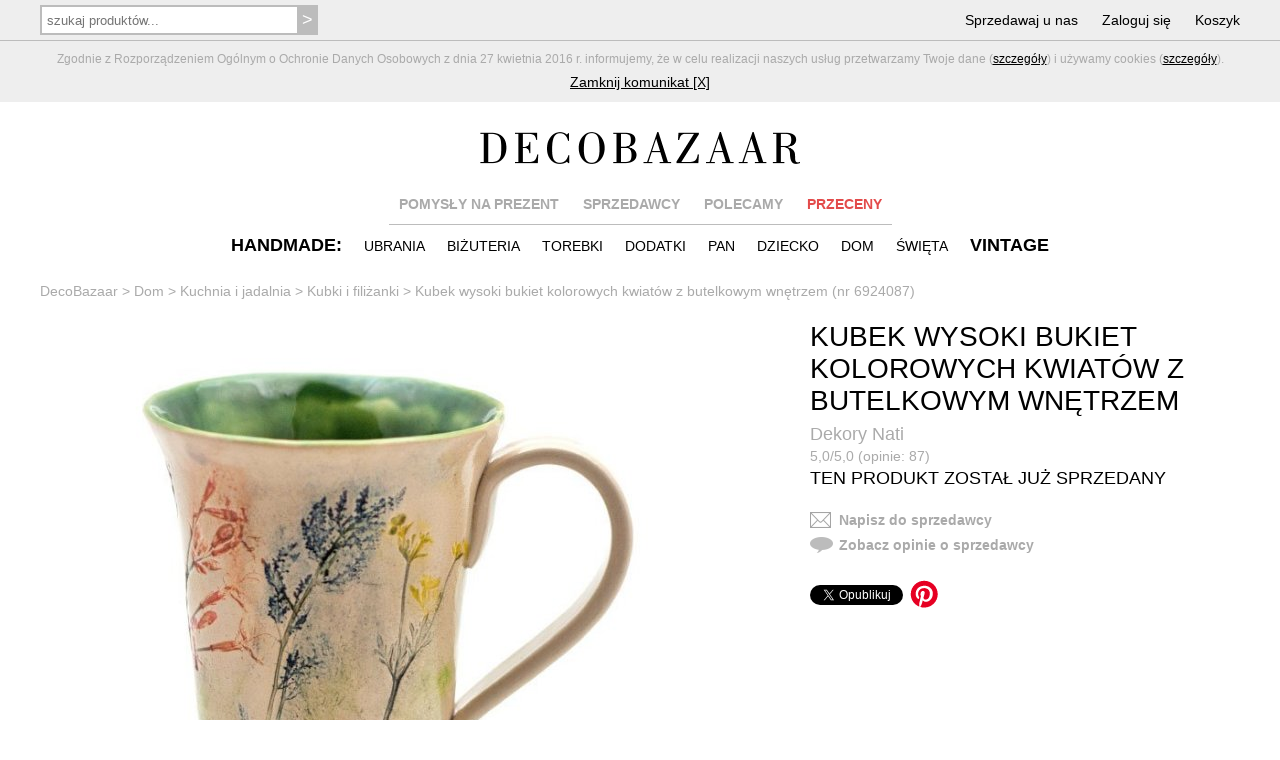

--- FILE ---
content_type: text/html; charset=utf-8
request_url: https://www.decobazaar.com/produkt-kubek-wysoki-bukiet-kolorowych-kwiatow-z-butelkowym-wnetrzem-6924087.html
body_size: 13434
content:


<!DOCTYPE html>
<html lang="pl">
<head>
  
<title>Kubek wysoki bukiet kolorowych kwiatów z butelkowym wnętrzem - Dom - DecoBazaar</title>
<meta name="viewport" content="width=device-width, initial-scale=1, maximum-scale=1">
<meta http-equiv="Content-Type" content="text/html; charset=utf-8"/>
<meta name="description" content="Ręcznie malowany kubek z motywem roślinnym, z odciskanymi roślinami.
pojemność około 300 ml

Może być zmywany w zmywarce.

Jedyna, niepowtarzalna i wyjątkowa ceramika.
Wykonana całkowicie ręcznie z troską i starannością w małej pracowni ceramiki artystycznej.
Możliwość pomalowania kubka w innych kolorach."/>
<meta name="keywords" content="biżuteria, prezenty, korale, broszki, bransoletki, naszyjniki, ciuchy, kolczyki, torebki, decobazaar"/>
<meta name="verify-v1" content="oNaKOPuDo1L+mJv/KQfSmubwlcZHBukgYEkn0Y+lyg4="/>
<meta name="robots" content="index,follow,all"/>




<link rel="apple-touch-icon" sizes="57x57" href="img/favicon/apple-touch-icon-57x57.png"/>
<link rel="apple-touch-icon" sizes="60x60" href="img/favicon/apple-touch-icon-60x60.png"/>
<link rel="apple-touch-icon" sizes="72x72" href="img/favicon/apple-touch-icon-72x72.png"/>
<link rel="apple-touch-icon" sizes="76x76" href="img/favicon/apple-touch-icon-76x76.png"/>
<link rel="apple-touch-icon" sizes="114x114" href="img/favicon/apple-touch-icon-114x114.png"/>
<link rel="apple-touch-icon" sizes="120x120" href="img/favicon/apple-touch-icon-120x120.png"/>
<link rel="apple-touch-icon" sizes="144x144" href="img/favicon/apple-touch-icon-144x144.png"/>
<link rel="apple-touch-icon" sizes="152x152" href="img/favicon/apple-touch-icon-152x152.png"/>
<link rel="apple-touch-icon" sizes="180x180" href="img/favicon/apple-touch-icon-180x180.png"/>
<link rel="icon" type="image/png" href="img/favicon/favicon-32x32.png" sizes="32x32"/>
<link rel="icon" type="image/png" href="img/favicon/android-chrome-192x192.png" sizes="192x192"/>
<link rel="icon" type="image/png" href="img/favicon/favicon-96x96.png" sizes="96x96"/>
<link rel="icon" type="image/png" href="img/favicon/favicon-16x16.png" sizes="16x16"/>
<link rel="manifest" href="img/favicon/manifest.json"/>
<link rel="shortcut icon" href="img/favicon/favicon.ico"/>
<meta name="msapplication-TileColor" content="#ffffff">
<meta name="msapplication-TileImage" content="img/favicon/mstile-144x144.png">
<meta name="msapplication-config" content="img/favicon/browserconfig.xml">
<meta name="theme-color" content="#ffffff">

<link rel="stylesheet" href="css/reset.css" type="text/css" media="screen" />
<link rel="stylesheet" href="css/style-new.css?85" />
<!--[if !IE]><!-->
<link rel="stylesheet" href="css/style-new-no-ie.css" type="text/css"/>
<!--<![endif]-->

<script type="text/javascript" src="js/jquery-1.9.0.min.js"></script>

<script type="text/javascript" src="js/skrypty-new.js?28"></script>
<script type='text/javascript' src='js/jquery.html5-placeholder-shim.js'></script>
<script type="text/javascript" src="js/jquery-ui.min.js"></script>
<script type="text/javascript" src="fancybox/jquery.fancybox.pack.js?v=2.1.4"></script>
<link rel="stylesheet" type="text/css" href="fancybox/jquery.fancybox.css?v=2.1.4" media="screen" />
<meta property="fb:app_id" content="318668251545345" />

<meta property="og:type" content="website" />
<meta property="og:url" content="https://www.decobazaar.com/produkt-kubek-wysoki-bukiet-kolorowych-kwiatow-z-butelkowym-wnetrzem-6924087.html" />
<meta property="og:title" content="Kubek wysoki bukiet kolorowych kwiatów z butelkowym wnętrzem" />
<meta property="og:image" content="http://www.decobazaar.com/foto-prod/normal/6924087.jpg" />
<meta property="og:image:secure_url" content="https://www.decobazaar.com/foto-prod/normal/6924087.jpg" />
<meta property="og:image:width" content="640"/>
<meta property="og:image:height" content="640" />
<meta property="og:description" content="Ręcznie malowany kubek z motywem roślinnym, z odciskanymi roślinami.
pojemność około 300 ml

Może być zmywany w zmywarce.

Jedyna, niepowtarzalna i wyjątkowa ceramika.
Wykonana całkowicie ręcznie z troską i starannością w małej pracowni ceramiki artystycznej.
Możliwość pomalowania kubka w innych kolorach." />





<meta property="og:site_name" content="DecoBazaar.com"/>

	<!-- Google Tag Manager -->
	<script>(function(w,d,s,l,i){w[l]=w[l]||[];w[l].push({'gtm.start':
	new Date().getTime(),event:'gtm.js'});var f=d.getElementsByTagName(s)[0],
	j=d.createElement(s),dl=l!='dataLayer'?'&l='+l:'';j.async=true;j.src=
	'https://www.googletagmanager.com/gtm.js?id='+i+dl;f.parentNode.insertBefore(j,f);
	})(window,document,'script','dataLayer','GTM-KWM7M7C');</script>
	<!-- End Google Tag Manager -->
</head>
<body>
  	<!-- Google Tag Manager (noscript) -->
	<noscript><iframe src="https://www.googletagmanager.com/ns.html?id=GTM-KWM7M7C"
	height="0" width="0" style="display:none;visibility:hidden"></iframe></noscript>
	<!-- End Google Tag Manager (noscript) -->

  <div id="fb-root"></div>
  
	<script>(function(d, s, id) {
    var js, fjs = d.getElementsByTagName(s)[0];
    if (d.getElementById(id)) return;
    js = d.createElement(s); js.id = id;
    js.src = "//connect.facebook.net/pl_PL/sdk.js#version=v2.9&xfbml=1&appId=318668251545345";
    fjs.parentNode.insertBefore(js, fjs);
  }(document, 'script', 'facebook-jssdk'));</script>

	<script>!function(d,s,id){var js,fjs=d.getElementsByTagName(s)[0],p=/^http:/.test(d.location)?'http':'https';if(!d.getElementById(id)){js=d.createElement(s);js.id=id;js.src=p+'://platform.twitter.com/widgets.js';fjs.parentNode.insertBefore(js,fjs);}}(document, 'script', 'twitter-wjs');</script>



<!-- Google tag (gtag.js) -->
<script async src="https://www.googletagmanager.com/gtag/js?id=G-MB9G1MVKLW"></script>
<script>
  window.dataLayer = window.dataLayer || [];
  function gtag(){dataLayer.push(arguments);}
  gtag('js', new Date());

  gtag('config', 'G-MB9G1MVKLW');
</script>


	  <div class="grayContent mTop40 mBot-40" id="cookie_info">
  	<div class="topNavL"></div>
    <div class="content padLinia gray" >  
			<div class="cookies">Zgodnie z Rozporządzeniem Ogólnym o Ochronie Danych Osobowych z dnia 27 kwietnia 2016 r. informujemy, że w celu realizacji naszych usług przetwarzamy Twoje dane (<a class="line" href="regulamin.html#par5">szczegóły</a>) i używamy cookies (<a class="line" href="regulamin.html#par6">szczegóły</a>).
      </div>
      <div class="mTop5"><a class="line" href="javascript:hide_cookies();">Zamknij komunikat [X]</a></div>
    </div>
  </div>
    
  
  
  <div class="grayContent topNav"><div class="content pad5">
  
  	
    <div class="search hide650">
      <form method="get" action="szukaj.html" onSubmit="return sprawdz_szukaj_top(this);">
        <input style="width:260px;" type="text" name="nazwa" id="nazwa" value="" placeholder="szukaj produktów..."/>
        <input type="submit" value=">"/>
      </form>
    </div>   
    
    <script>
			if ($('#nazwa').val().length > 0) $('.clearTop').show();
			
			$('#nazwa').keyup(function() {
				if ($(this).val().length > 0) $('.clearTop').show();
				else $('.clearTop').hide();
			});
		
			$('.clearTop').click(function() {
				$(this).hide();
				$('#nazwa').val('');
			});	

		</script>
    

    
    
    <div class="menu1">
      <ul>
      
      	<li class="searchOpen"><span class="show650">SZUKAJ</span></li>
        <li><a href="wspolpraca.html" class="hide800">Sprzedawaj u nas</a></li>
                <li><a href="logowanie.html">Zaloguj się</a></li>
                <li><a href="koszyk.html">Koszyk<span class="red" id="koszyk_info"></span></a></li>
      </ul>  
    </div>  
    
    <div class="topNavLogo hideNavLogo"><div class="topNavLogoCont"><a href="./"><img src="img/logo_trans.png" alt="DecoBazaar"/></a></div></div>
    
  </div>
  <div id="topNavL" class="topNavL hide"></div>
  </div>


  <div class="content padTop  mTop40">
		<div class="logo "><a href="./"><img src="img/logo_trans.png" alt="DecoBazaar"/></a></div>  
    
  	
    <div class="menu2 hide650">
      <ul>
        <li><a href="prezenty.html" class="gray">POMYSŁY NA PREZENT</a></li>
        <li><a href="projektanci.html" class="gray hide650">SPRZEDAWCY</a></li>
        <li><a href="zestawienia.html" class="gray hide900">POLECAMY</a></li>
        <li class="mdrop" id="m0">
        	<a href="przeceny.html" class="red">PRZECENY</a>
          <div id="dm0" class="opis">
            <div class="bg">
            	<a href="przeceny.html"> HANDMADE</a><br/>
            	<a href="przeceny-vintage.html"> VINTAGE</a>
            </div>
          </div>  
        </li>
        
        
      </ul>  
      <div class="linia"></div>
    </div>
  
  
  
    <div class="menuRes  mTop0 mBot-10">
      <ul>
        <li class="mm1Open">HANDMADE</li>
        <li class="mm2Open">VINTAGE</li>
			</ul>
    </div>
  
  
  
    <div class="menu3">
      
      
      <div class="katMenu">
      
      <ul id="mm1" class="hide650">
        
                <li class="hd"><a href="handmade.html"><span class="hide650">HANDMADE:</span><span class="show650">WSZYSTKIE PRODUKTY</span></a></li>
                
        <li class="mdrop " id="m1">
        	<a href="ubrania.html">UBRANIA</a>
          <div id="dm1" class="opis">
            <div class="bg">
							<a href="ubrania-bielizna-209.html">BIELIZNA</a><br/><a href="ubrania-bluzki-17.html">BLUZKI</a><br/><a href="ubrania-bluzy-246.html">BLUZY</a><br/><a href="ubrania-kamizelki-250.html">KAMIZELKI</a><br/><a href="ubrania-kombinezony-damskie-wieczorowe-245.html">KOMBINEZONY DAMSKIE WIECZOROWE</a><br/><a href="ubrania-koszule-47.html">KOSZULE</a><br/><a href="ubrania-koszulki-i-t-shirty-281.html">KOSZULKI I T-SHIRTY</a><br/><a href="ubrania-kurtki-i-plaszcze-22.html">KURTKI I PŁASZCZE</a><br/><a href="ubrania-spodnice-19.html">SPÓDNICE</a><br/><a href="ubrania-spodnie-i-legginsy-20.html">SPODNIE I LEGGINSY</a><br/><a href="ubrania-sukienki-18.html">SUKIENKI</a><br/><a href="ubrania-swetry-42.html">SWETRY</a><br/><a href="ubrania-zakiety-i-marynarki-51.html">ŻAKIETY I MARYNARKI</a><br/><a href="ubrania-inne-128.html">INNE</a><br/>                    
            </div>
          </div>  
        </li>

        <li class="mdrop " id="m2">
        	<a href="bizuteria.html">BIŻUTERIA</a>
          <div id="dm2" class="opis">
            <div class="bg">
							<a href="bizuteria-bransoletki-4.html">BRANSOLETKI</a><br/><a href="bizuteria-broszki-i-przypinki-6.html">BROSZKI I PRZYPINKI</a><br/><a href="bizuteria-klipsy-2.html">KLIPSY</a><br/><a href="bizuteria-kolczyki-1.html">KOLCZYKI</a><br/><a href="bizuteria-komplety-7.html">KOMPLETY</a><br/><a href="bizuteria-naszyjniki-3.html">NASZYJNIKI</a><br/><a href="bizuteria-pierscionki-8.html">PIERŚCIONKI</a><br/><a href="bizuteria-wisiorki-34.html">WISIORKI</a><br/><a href="bizuteria-zawieszki-do-bransoletek-charms-278.html">ZAWIESZKI DO BRANSOLETEK (CHARMS)</a><br/><a href="bizuteria-zegarki-113.html">ZEGARKI</a><br/><a href="bizuteria-inne-127.html">INNE</a><br/>                    
            </div>
          </div>  
        </li>        
        
        <li class="mdrop " id="m3">
        	<a href="torebki.html">TOREBKI</a>
          <div id="dm3" class="opis">
            <div class="bg">
							<a href="torebki-kopertowki-139.html">KOPERTÓWKI</a><br/><a href="torebki-plecaki-251.html">PLECAKI</a><br/><a href="torebki-torby-ekologiczne-252.html">TORBY EKOLOGICZNE</a><br/><a href="torebki-torby-na-laptopa-206.html">TORBY NA LAPTOPA</a><br/><a href="torebki-torby-na-zakupy-140.html">TORBY NA ZAKUPY</a><br/><a href="torebki-torby-podrozne-255.html">TORBY PODRÓŻNE</a><br/><a href="torebki-torebki-do-reki-137.html">TOREBKI DO RĘKI</a><br/><a href="torebki-torebki-na-pas-189.html">TOREBKI NA PAS</a><br/><a href="torebki-torebki-na-ramie-138.html">TOREBKI NA RAMIĘ</a><br/><a href="torebki-woreczki-i-sakiewki-144.html">WORECZKI I SAKIEWKI</a><br/><a href="torebki-inne-141.html">INNE</a><br/>                    
            </div>
          </div>  
        </li>
        
        <li class="mdrop " id="m4">
        	<a href="dodatki.html">DODATKI</a>
          <div id="dm4" class="opis">
            <div class="bg">
							<a href="dodatki-breloki-190.html">BRELOKI</a><br/><a href="dodatki-buty-88.html">BUTY</a><br/><a href="dodatki-czapki-i-kapelusze-13.html">CZAPKI I KAPELUSZE</a><br/><a href="dodatki-etui-i-pokrowce-11.html">ETUI I POKROWCE</a><br/><a href="dodatki-fascynatory-215.html">FASCYNATORY</a><br/><a href="dodatki-kapcie-54.html">KAPCIE</a><br/><a href="dodatki-kosmetyczki-10.html">KOSMETYCZKI</a><br/><a href="dodatki-kolnierzyki-242.html">KOŁNIERZYKI</a><br/><a href="dodatki-lusterka-212.html">LUSTERKA</a><br/><a href="dodatki-maseczki-277.html">MASECZKI</a><br/><a href="dodatki-mufki-57.html">MUFKI</a><br/><a href="dodatki-okulary-254.html">OKULARY</a><br/><a href="dodatki-opaski-na-oczy-100.html">OPASKI NA OCZY</a><br/><a href="dodatki-ozdoby-do-wlosow-124.html">OZDOBY DO WŁOSÓW</a><br/><a href="dodatki-paski-i-szelki-14.html">PASKI I SZELKI</a><br/><a href="dodatki-portmonetki-55.html">PORTMONETKI</a><br/><a href="dodatki-rekawiczki-93.html">RĘKAWICZKI</a><br/><a href="dodatki-rowerowe-akcesoria-253.html">ROWEROWE AKCESORIA</a><br/><a href="dodatki-szale-i-kominy-56.html">SZALE I KOMINY</a><br/><a href="dodatki-inne-126.html">INNE</a><br/>                    
            </div>
          </div>  
        </li>     
        
        <li class="mdrop " id="m5">
        	<a href="pan.html">PAN</a>
          <div id="dm5" class="opis">
            <div class="bg">
							<a href="pan-akcesoria-192.html">AKCESORIA</a><br/><a href="pan-torby-73.html">TORBY</a><br/><a href="pan-ubrania-71.html">UBRANIA</a><br/><a href="pan-inne-131.html">INNE</a><br/>                    
            </div>
          </div>  
        </li>        
        
        <li class="mdrop " id="m6">
        	<a href="dziecko.html">DZIECKO</a>
          <div id="dm6" class="opis">
            <div class="bg">
							<a href="dziecko-akcesoria-do-wozka-269.html">AKCESORIA DO WÓZKA</a><br/><a href="dziecko-akcesoria-do-lozeczka-193.html">AKCESORIA DO ŁÓŻECZKA</a><br/><a href="dziecko-czapki-szale-i-kominy-262.html">CZAPKI, SZALE I KOMINY</a><br/><a href="dziecko-girlandy-karuzele-mobile-270.html">GIRLANDY, KARUZELE, MOBILE</a><br/><a href="dziecko-kocyki-posciele-i-rozki-264.html">KOCYKI, POŚCIELE I ROŻKI</a><br/><a href="dziecko-kosze-pojemniki-i-pudelka-267.html">KOSZE, POJEMNIKI I PUDEŁKA</a><br/><a href="dziecko-lalki-259.html">LALKI</a><br/><a href="dziecko-meble-i-dekoracje-150.html">MEBLE I DEKORACJE</a><br/><a href="dziecko-misie-i-przytulanki-260.html">MISIE I PRZYTULANKI</a><br/><a href="dziecko-namioty-i-tipi-258.html">NAMIOTY I TIPI</a><br/><a href="dziecko-obrazki-plakaty-i-naklejki-263.html">OBRAZKI, PLAKATY I NAKLEJKI</a><br/><a href="dziecko-ozdoby-do-wlosow-266.html">OZDOBY DO WŁOSÓW</a><br/><a href="dziecko-poduszki-261.html">PODUSZKI</a><br/><a href="dziecko-ubrania-dzieciece-145.html">UBRANIA DZIECIĘCE</a><br/><a href="dziecko-ubranka-niemowlece-265.html">UBRANKA NIEMOWLĘCE</a><br/><a href="dziecko-woreczki-plecaki-i-torebki-268.html">WORECZKI, PLECAKI I TOREBKI</a><br/><a href="dziecko-zabawki-147.html">ZABAWKI</a><br/><a href="dziecko-zawieszki-do-smoczka-280.html">ZAWIESZKI DO SMOCZKA</a><br/><a href="dziecko-inne-151.html">INNE</a><br/>                    
            </div>
          </div>  
        </li> 
        
        <li class="mdrop " id="m7">
        	<a href="dom.html">DOM</a>
          <div id="dm7" class="opis">
            <div class="bg">
							<a href="dom-artykuly-papiernicze-283.html">ARTYKUŁY PAPIERNICZE</a><br/><a href="dom-dekoracje-i-dodatki-249.html">DEKORACJE I DODATKI</a><br/><a href="dom-dekoracje-scienne-286.html">DEKORACJE ŚCIENNE</a><br/><a href="dom-dla-zwierzat-213.html">DLA ZWIERZĄT</a><br/><a href="dom-kuchnia-i-jadalnia-276.html">KUCHNIA I JADALNIA</a><br/><a href="dom-lampy-180.html">LAMPY</a><br/><a href="dom-lazienka-282.html">ŁAZIENKA</a><br/><a href="dom-meble-207.html">MEBLE</a><br/><a href="dom-przechowywanie-285.html">PRZECHOWYWANIE</a><br/><a href="dom-tekstylia-284.html">TEKSTYLIA</a><br/><a href="dom-inne-130.html">INNE</a><br/>                    
            </div>
          </div>  
        </li> 
        
        <li class="mdrop " id="m9">
        	<a href="swieta-i-okazje.html">ŚWIĘTA</a>
          <div id="dm9" class="opis">
            <div class="bg">
							<a href="swieta-i-okazje-boze-narodzenie-201.html">BOŻE NARODZENIE</a><br/><a href="swieta-i-okazje-chrzest-274.html">CHRZEST</a><br/><a href="swieta-i-okazje-halloween-273.html">HALLOWEEN</a><br/><a href="swieta-i-okazje-kartki-okolicznosciowe-210.html">KARTKI OKOLICZNOŚCIOWE</a><br/><a href="swieta-i-okazje-komunia-275.html">KOMUNIA</a><br/><a href="swieta-i-okazje-slub-202.html">ŚLUB</a><br/><a href="swieta-i-okazje-walentynki-203.html">WALENTYNKI</a><br/><a href="swieta-i-okazje-wielkanoc-204.html">WIELKANOC</a><br/><a href="swieta-i-okazje-zaproszenia-256.html">ZAPROSZENIA</a><br/><a href="swieta-i-okazje-inne-205.html">INNE</a><br/>                    
            </div>
          </div>  
        </li>         
      </ul> 
      <div></div>
      </div>
      
      
      <div class="katMenu katMenuVint">
       
      
      <ul id="mm2" class="hide650">
        <li class="hd"><a href="vintage.html"><span class="hide650">VINTAGE</span><span class="show650">WSZYSTKIE PRODUKTY</span></a></li>
        
        <li class="mdrop hideMenu" id="m10">
        	<a href="vintage-ubrania.html">UBRANIA</a>
          <div id="dm10" class="opis">
            <div class="bg">
							<a href="vintage-ubrania-bluzki-i-t-shirty-25.html">BLUZKI I T-SHIRTY</a><br/><a href="vintage-ubrania-koszule-96.html">KOSZULE</a><br/><a href="vintage-ubrania-kurtki-i-plaszcze-48.html">KURTKI I PŁASZCZE</a><br/><a href="vintage-ubrania-spodnice-27.html">SPÓDNICE</a><br/><a href="vintage-ubrania-spodnie-28.html">SPODNIE</a><br/><a href="vintage-ubrania-sukienki-26.html">SUKIENKI</a><br/><a href="vintage-ubrania-swetry-63.html">SWETRY</a><br/><a href="vintage-ubrania-zakiety-i-kamizelki-36.html">ŻAKIETY I KAMIZELKI</a><br/><a href="vintage-ubrania-inne-224.html">INNE</a><br/>                    
            </div>
          </div>  
        </li>          
        
        <li class="mdrop hideMenu" id="m11">
        	<a href="vintage-bizuteria.html">BIŻUTERIA</a>
          <div id="dm11" class="opis">
            <div class="bg">
							<a href="vintage-bizuteria-bransoletki-217.html">BRANSOLETKI</a><br/><a href="vintage-bizuteria-broszki-218.html">BROSZKI</a><br/><a href="vintage-bizuteria-kolczyki-i-klipsy-219.html">KOLCZYKI I KLIPSY</a><br/><a href="vintage-bizuteria-komplety-220.html">KOMPLETY</a><br/><a href="vintage-bizuteria-naszyjniki-i-wisiory-221.html">NASZYJNIKI I WISIORY</a><br/><a href="vintage-bizuteria-pierscionki-222.html">PIERŚCIONKI</a><br/><a href="vintage-bizuteria-zegarki-223.html">ZEGARKI</a><br/>                    
            </div>
          </div>  
        </li> 
        
        <li class="mdrop hideMenu" id="m12">
        	<a href="vintage-dodatki.html">DODATKI</a>
          <div id="dm12" class="opis">
            <div class="bg">
							<a href="vintage-dodatki-buty-37.html">BUTY</a><br/><a href="vintage-dodatki-chusty-i-szale-94.html">CHUSTY I SZALE</a><br/><a href="vintage-dodatki-czapki-i-kapelusze-24.html">CZAPKI I KAPELUSZE</a><br/><a href="vintage-dodatki-etui-i-kosmetyczki-225.html">ETUI I KOSMETYCZKI</a><br/><a href="vintage-dodatki-ozdoby-do-wlosow-238.html">OZDOBY DO WŁOSÓW</a><br/><a href="vintage-dodatki-paski-29.html">PASKI</a><br/><a href="vintage-dodatki-torebki-i-walizki-30.html">TOREBKI I WALIZKI</a><br/><a href="vintage-dodatki-inne-226.html">INNE</a><br/>                    
            </div>
          </div>  
        </li> 
        
        <li class="mdrop hideMenu" id="m13">
        	<a href="vintage-pan.html">PAN</a>
          <div id="dm13" class="opis">
            <div class="bg">
							<a href="vintage-pan-akcesoria-228.html">AKCESORIA</a><br/><a href="vintage-pan-ubrania-227.html">UBRANIA</a><br/>                    
            </div>
          </div>  
        </li> 
        
        <li class="mdrop hideMenu" id="m14">
        	<a href="vintage-dom.html">DOM</a>
          <div id="dm14" class="opis">
            <div class="bg">
							<a href="vintage-dom-ceramika-i-porcelana-229.html">CERAMIKA I PORCELANA</a><br/><a href="vintage-dom-lalki-i-zabawki-39.html">LALKI I ZABAWKI</a><br/><a href="vintage-dom-lampy-231.html">LAMPY</a><br/><a href="vintage-dom-meble-232.html">MEBLE</a><br/><a href="vintage-dom-metalowe-przedmioty-241.html">METALOWE PRZEDMIOTY</a><br/><a href="vintage-dom-obrazki-i-ramki-233.html">OBRAZKI I RAMKI</a><br/><a href="vintage-dom-pojemniki-i-puzderka-234.html">POJEMNIKI I PUZDERKA</a><br/><a href="vintage-dom-swieczniki-239.html">ŚWIECZNIKI</a><br/><a href="vintage-dom-szklo-235.html">SZKŁO</a><br/><a href="vintage-dom-tekstylia-236.html">TEKSTYLIA</a><br/><a href="vintage-dom-wieszaki-240.html">WIESZAKI</a><br/><a href="vintage-dom-zegary-237.html">ZEGARY</a><br/><a href="vintage-dom-inne-91.html">INNE</a><br/>                    
            </div>
          </div>  
        </li>   
        
              </ul>
      <div></div>
      </div>
      
      
    </div>  
    
      
  </div>



  
		
  	<div class="content padCont hide650"></div>
    <div class="content sciezka hide650"><ol itemscope itemtype="http://schema.org/BreadcrumbList">
	 <li itemprop="itemListElement" itemscope itemtype="http://schema.org/ListItem">
    <a itemprop="item" href="/"><span itemprop="name">DecoBazaar</span></a>
    <meta itemprop="position" content="1" />
  </li><li itemprop="itemListElement" itemscope itemtype="http://schema.org/ListItem">
		<span>&nbsp> </span>
		<a itemprop="item" href="dom.html"><span itemprop="name">Dom</span></a>
		<meta itemprop="position" content="2" />
	</li><li itemprop="itemListElement" itemscope itemtype="http://schema.org/ListItem">
			<span>&nbsp> </span>
			<a itemprop="item" href="dom-kuchnia-i-jadalnia-276.html"><span itemprop="name">Kuchnia i jadalnia</span></a>
			<meta itemprop="position" content="3" />
		</li><li itemprop="itemListElement" itemscope itemtype="http://schema.org/ListItem">
        <span>&nbsp> </span>
        <a itemprop="item" href="kuchnia-i-jadalnia-kubki-i-filizanki-d34.html"><span itemprop="name">Kubki i filiżanki</span></a>
        <meta itemprop="position" content="4" />
      </li><li itemprop="itemListElement" itemscope itemtype="http://schema.org/ListItem">
		<span>&nbsp> </span>
		<a itemprop="item" href="produkt-kubek-wysoki-bukiet-kolorowych-kwiatow-z-butelkowym-wnetrzem-6924087.html"><span itemprop="name">Kubek wysoki bukiet kolorowych kwiatów z butelkowym wnętrzem (nr 6924087)</span></a>
		<meta itemprop="position" content="5" />
	</li></ol></div>
  	  
  
    
	
	

	<div class="content padPodst prodDet">
  
  

  
  	<div>
  
      <div class="gal">
                
        <div class="photos main" id="ph1">
          <a href="foto-prod/normal/6924087.jpg" rel="prod" title="Kubek wysoki bukiet kolorowych kwiatów z butelkowym wnętrzem">
          <img id="iph1" src="foto-prod/normal/6924087.jpg" alt="Kubek wysoki bukiet kolorowych kwiatów z butelkowym wnętrzem" />
          </a>
        </div>
        
        <div class="other">
                  </div>   
      
      </div>
      
      <div class="desc">
        <h1>KUBEK WYSOKI BUKIET KOLOROWYCH KWIATÓW Z BUTELKOWYM WNĘTRZEM</h1>
        <h4><a class="gray" href="dekory-nati" >Dekory Nati</a></h4>
        <div class="gray mTop-10">
         <a class="gray" href="dekory-nati-opinie.html"> 
          5,0/5,0 (opinie: 87)          </a></div>
        
        
        
           
        
         
        
        <h4 class=" mTopred">TEN PRODUKT ZOSTAŁ JUŻ SPRZEDANY</h4>        
        
        
				        
        <div class="contact">
        <a class="gray" rel="kontakt" href="javascript:alert('Zaloguj się, aby wysłać wiadomość'); document.location='logowanie.html?u=produkt.html?id=6924087';"  >
        <div class="allImg icon1"></div>
        <b>Napisz do sprzedawcy</b>
        </a>
        </div>
        
        <div class="mTop5">
        <a class="gray" href="dekory-nati-opinie.html">
        <div class="allImg icon3"></div>
        <b>Zobacz opinie o sprzedawcy</b>
        </a>
        </div>
        
                 
        <div class="social">
            
          

          <div class="fb-share-button" data-href="https://www.decobazaar.com/produkt-kubek-wysoki-bukiet-kolorowych-kwiatow-z-butelkowym-wnetrzem-6924087.html" data-layout="button"></div>
          <!--
          <div class="fb-like" data-href="https://www.decobazaar.com/produkt-kubek-wysoki-bukiet-kolorowych-kwiatow-z-butelkowym-wnetrzem-6924087.html" data-layout="button"  data-share="true"></div>
          -->          
          <div><a href="https://twitter.com/share" class="twitter-share-button" data-url="https://www.decobazaar.com/produkt-kubek-wysoki-bukiet-kolorowych-kwiatow-z-butelkowym-wnetrzem-6924087.html" data-count="none" data-text='"Kubek wysoki bukiet kolorowych kwiatów z butelkowym wnętrzem" do kupienia w DecoBazaar.com:'></a></div>
          <div style="margin-top:-10px; margin-left: 15px;"><a rel="nofollow" data-pin-round="true" data-pin-tall="true" data-pin-url="https://www.decobazaar.com/produkt-kubek-wysoki-bukiet-kolorowych-kwiatow-z-butelkowym-wnetrzem-6924087.html" data-pin-media="https://www.decobazaar.com/foto-prod/normal/6924087.jpg" data-pin-do="buttonBookmark" href="https://www.pinterest.com/pin/create/button/"></a></div> 

        </div> 
        
        
        
        
				  
        
      </div>

		</div>

		<div class="text" id="tabs">

    	<div>
      
        <ul class="tabs hide760">
          <li><a class="gray" href="#opis-produktu">OPIS</a></li>
          <li><a class="gray" href="#sprzedawca">O SPRZEDAWCY</a></li>          <li><a class="gray" href="#zwroty-reklamacje">ZWROTY I REKLAMACJE</a></li>
          <li><a class="gray" href="#platnosc">PŁATNOŚĆ</a></li>        
          <li><a class="gray" href="#bezpieczenstwo">BEZPIECZNE ZAKUPY</a></li>
        </ul>
        <div class="padLinia"><div class="linia"></div></div>
      </div>   

      <div class="tab" id="opis-produktu">
				Ręcznie malowany kubek z motywem roślinnym, z odciskanymi roślinami.<br>pojemność około 300 ml<br><br>Może być zmywany w zmywarce.<br><br>Jedyna, niepowtarzalna i wyjątkowa ceramika.<br>Wykonana całkowicie ręcznie z troską i starannością w małej pracowni ceramiki artystycznej.<br>Możliwość pomalowania kubka w innych kolorach.        <br/><br/>
        <b>Tagi: </b>
        <a class="line" href="tagi.html?tag=rośliny">#rośliny</a>
                	<br/><br/>
        	<b>Ten produkt sprzedaje przedsiębiorca.</b> <a href="regulamin.html#typy" class="line">Co to oznacza?</a>
        	<br/><b>Dane firmy:</b> Natalia Walenciak Dekory Nati<br/>Redykajny, 16c, Redykajny<br/>NIP: 526-287-51-33        
        
                
        
        
        
        
        
        
        
        
      </div>
            <div class="tab hide" id="sprzedawca">
			<b>Dekory Nati</b><br/><br/>W niewielkiej pracowni wykonuję kafle oraz ceramikę stołową.<br>Moim największym źródłem inspiracji jest przyroda.<br>Realizuję indywidualne zamówienia, swoje prace modyfikuję według pomysłów Klientów.<br>Zapraszam serdecznie.      </div>
            <div class="tab hide" id="zwroty-reklamacje">
        Możesz zwrócić kupiony towar jeśli nie spełni Twoich oczekiwań. Przysługuje Ci prawo do zwrotu towaru bez podania przyczyny, w terminie 14 dni od momentu otrzymania przesyłki z zamówieniem.
        <br/><br/>
        Możesz również reklamować produkt, który okazał się wadliwy albo niezgodny z opisem lub zdjęciami zamieszczonymi na naszej stronie.
        <br/><br/>
        Więcej informacji na ten temat znajdziesz <a class="line" href="pomoc.html#par8">w naszej pomocy</a>
      </div>
      <div class="tab hide" id="platnosc">
				Oferujemy możliwość płatności online: kartą kredytową, szybkim przelewem online (mBank, Inteligo, PKO Bank Polski, PKO BP S.A., Bank PEKAO SA, Santander, Bank BPH, ING Bank Śląski, Credit Agricole, Alior Bank S.A., T-mobile Usługi Bankowe, Eurobank, Bank Millenium SA, Meritum Bank, Idea Bank, PBS, Citi Handlowy, BOŚ Bank, BGŻ BNP Paribas, Getin Bank, Noble Bank, BLIK, Masterpass) oraz za pośrednictwem PayPal.
        <br/><br/>
        Ponadto za zamówienie możesz zapłacić tradycyjnym przelewem, dokonując wpłaty na nasze konto za pośrednictwem banku lub na poczcie.
        <br/><br/>
        Więcej informacji na ten temat znajdziesz <a class="line" href="pomoc.html#par4">w naszej pomocy</a>
      </div>
      <div class="tab hide" id="bezpieczenstwo">
				Posiadamy wieloletnie doświadczenie na rynku. DecoBazaar istnieje nieprzerwanie od 2005 roku i przez wszystkie lata swojej działalności zgromadził rzesze zadowolonych klientów. Zaufało nam również wielu twórców, którzy w DecoBazaar wystawiają swoje prace na sprzedaż.
        <br/><br/>
        Gwarantujemy bezpieczeństwo zawieranych przez Ciebie transakcji. Współpracujemy tylko z zaufanymi i rzetelnymi osobami. Na bieżąco monitorujemy realizację zamówień. Jeżeli Sprzedający nie wywiązuje się odpowiednio ze swoich zobowiązań, to rezygnujemy ze współpracy z nim.
        <br/><br/>
        Więcej informacji na ten temat znajdziesz <a class="line" href="pomoc.html#par6">w naszej pomocy</a>
      </div>
    
		</div>
   
	</div>



	<div class="grayContent"><div class="content padPodst otherList">  
	  <h3>Inne produkty sprzedawcy <span class="gray"><a class="gray" href="dekory-nati">Dekory Nati</a></span></h3>
    <div class="prodList">
    
	<div class="prod ">
	<div class="cont">
		<div class="prodImg">
			<a class="photos" id="ph2" href="produkt-dekor-kuchenny-recznie-malowany-misa-z-owocami-7047808.html" title="Dekor kuchenny ręcznie malowany, misa z owocami" ><div id="aI2"></div><img id="iph2"  src="foto-prod/thumb184/7047808_t.jpg" alt="Dekor kuchenny ręcznie malowany, misa z owocami" /></a>
		</div>
		<div class="text">
			<h2 class="name"><a href="produkt-dekor-kuchenny-recznie-malowany-misa-z-owocami-7047808.html" title="Dekor kuchenny ręcznie malowany, misa z owocami" >DEKOR KUCHENNY RĘCZNIE MALOWANY, MISA Z OWOCAMI</a></h2>
			<div class="auth"><a class="gray" href="dekory-nati" title="Dekory Nati" >Dekory Nati</a></div>          
			<div class="price">220 zł</div></div>
	</div>				
	</div>
	
	<div class="prod ">
	<div class="cont">
		<div class="prodImg">
			<a class="photos" id="ph3" href="produkt-dekor-kuchenny-scienny-recznie-malowany-owoce-7066158.html" title="Dekor kuchenny ścienny ręcznie malowany owoce" ><div id="aI3"></div><img id="iph3"  src="foto-prod/thumb184/7066158_t.jpg" alt="Dekor kuchenny ścienny ręcznie malowany owoce" /></a>
		</div>
		<div class="text">
			<h2 class="name"><a href="produkt-dekor-kuchenny-scienny-recznie-malowany-owoce-7066158.html" title="Dekor kuchenny ścienny ręcznie malowany owoce" >DEKOR KUCHENNY ŚCIENNY RĘCZNIE MALOWANY OWOCE</a></h2>
			<div class="auth"><a class="gray" href="dekory-nati" title="Dekory Nati" >Dekory Nati</a></div>          
			<div class="price">298 zł</div></div>
	</div>				
	</div>
	
	<div class="prod ">
	<div class="cont">
		<div class="prodImg">
			<a class="photos" id="ph4" href="produkt-kubkowy-duet-w-wiejskim-stylu-w-malowane-kwiatki-6964861.html" title="Kubkowy duet, w wiejskim stylu w malowane kwiatki" ><div id="aI4"></div><img id="iph4"  src="foto-prod/thumb184/6964861_t.jpg" alt="Kubkowy duet, w wiejskim stylu w malowane kwiatki" /></a>
		</div>
		<div class="text">
			<h2 class="name"><a href="produkt-kubkowy-duet-w-wiejskim-stylu-w-malowane-kwiatki-6964861.html" title="Kubkowy duet, w wiejskim stylu w malowane kwiatki" >KUBKOWY DUET, W WIEJSKIM STYLU W MALOWANE KWIATKI</a></h2>
			<div class="auth"><a class="gray" href="dekory-nati" title="Dekory Nati" >Dekory Nati</a></div>          
			<div class="price">140 zł</div></div>
	</div>				
	</div>
	
	<div class="prod otherHide2">
	<div class="cont">
		<div class="prodImg">
			<a class="photos" id="ph5" href="produkt-duzy-talerz-patera-na-ciasto-turkusowy-z-oczkiem-indygo-i-srebrzystym-brzegiem-7066140.html" title="Duży talerz patera na ciasto turkusowy z oczkiem indygo i srebrzystym brzegiem" ><div id="aI5"></div><img id="iph5"  src="foto-prod/thumb184/7066140_t.jpg" alt="Duży talerz patera na ciasto turkusowy z oczkiem indygo i srebrzystym brzegiem" /></a>
		</div>
		<div class="text">
			<h2 class="name"><a href="produkt-duzy-talerz-patera-na-ciasto-turkusowy-z-oczkiem-indygo-i-srebrzystym-brzegiem-7066140.html" title="Duży talerz patera na ciasto turkusowy z oczkiem indygo i srebrzystym brzegiem" >DUŻY TALERZ PATERA NA CIASTO TURKUSOWY Z OCZKIEM INDYGO I SREBRZYSTYM BRZEGIEM</a></h2>
			<div class="auth"><a class="gray" href="dekory-nati" title="Dekory Nati" >Dekory Nati</a></div>          
			<div class="price">194 zł</div></div>
	</div>				
	</div>
	
	<div class="prod otherHide1">
	<div class="cont">
		<div class="prodImg">
			<a class="photos" id="ph6" href="produkt-dekor-kuchenny-scienny-recznie-malowany-rosliny-7066159.html" title="Dekor kuchenny ścienny ręcznie malowany rośliny" ><div id="aI6"></div><img id="iph6"  src="foto-prod/thumb184/7066159_t.jpg" alt="Dekor kuchenny ścienny ręcznie malowany rośliny" /></a>
		</div>
		<div class="text">
			<h2 class="name"><a href="produkt-dekor-kuchenny-scienny-recznie-malowany-rosliny-7066159.html" title="Dekor kuchenny ścienny ręcznie malowany rośliny" >DEKOR KUCHENNY ŚCIENNY RĘCZNIE MALOWANY ROŚLINY</a></h2>
			<div class="auth"><a class="gray" href="dekory-nati" title="Dekory Nati" >Dekory Nati</a></div>          
			<div class="price">298 zł</div></div>
	</div>				
	</div>
	    </div>  
    <div class="all"><a class="gray" href="dekory-nati">zobacz wszystkie produkty</a></div>
  
	<div class="padLinia hide400"><div class="linia"></div></div>
    
	  <h3 class="hide400">Podobne produkty, które mogą Ci się spodobać</h3>
    <div class="prodList hide400">
    
	<div class="prod ">
	<div class="cont">
		<div class="prodImg">
			<a class="photos" id="ph7" href="produkt-zestaw-podkladek-na-stol-ze-sznurka-rekodzielo-na-prezent-ps28-7100997.html" title="Zestaw podkładek na stół ze sznurka rękodzieło na prezent Ps28" ><div id="aI7"></div><img id="iph7"  src="foto-prod/thumb184/7100997_t.jpg" alt="Zestaw podkładek na stół ze sznurka rękodzieło na prezent Ps28" /></a>
		</div>
		<div class="text">
			<h2 class="name"><a href="produkt-zestaw-podkladek-na-stol-ze-sznurka-rekodzielo-na-prezent-ps28-7100997.html" title="Zestaw podkładek na stół ze sznurka rękodzieło na prezent Ps28" >ZESTAW PODKŁADEK NA STÓŁ ZE SZNURKA RĘKODZIEŁO NA PREZENT PS28</a></h2>
			<div class="auth"><a class="gray" href="barwny-zakatek" title="Barwny Zakątek" >Barwny Zakątek</a></div>          
			<div class="price">185 zł</div></div>
	</div>				
	</div>
	
	<div class="prod ">
	<div class="cont">
		<div class="prodImg">
			<a class="photos" id="ph8" href="produkt-delikatna-azurowa-serwetka-pistacjowa-7055141.html" title="Delikatna ażurowa serwetka pistacjowa" ><div id="aI8"></div><img id="iph8"  src="foto-prod/thumb184/7055141_t.jpg" alt="Delikatna ażurowa serwetka pistacjowa" /></a>
		</div>
		<div class="text">
			<h2 class="name"><a href="produkt-delikatna-azurowa-serwetka-pistacjowa-7055141.html" title="Delikatna ażurowa serwetka pistacjowa" >DELIKATNA AŻUROWA SERWETKA PISTACJOWA</a></h2>
			<div class="auth"><a class="gray" href="jewelsbyat" title="JewelsbyAT" >JewelsbyAT</a></div>          
			<div class="price">55 zł</div></div>
	</div>				
	</div>
	
	<div class="prod ">
	<div class="cont">
		<div class="prodImg">
			<a class="photos" id="ph9" href="produkt-ciemnozielona-serweta-37cm-7068651.html" title="Ciemnozielona serweta 37cm" ><div id="aI9"></div><img id="iph9"  src="foto-prod/thumb184/7068651_t.jpg" alt="Ciemnozielona serweta 37cm" /></a>
		</div>
		<div class="text">
			<h2 class="name"><a href="produkt-ciemnozielona-serweta-37cm-7068651.html" title="Ciemnozielona serweta 37cm" >CIEMNOZIELONA SERWETA 37CM</a></h2>
			<div class="auth"><a class="gray" href="jewelsbyat" title="JewelsbyAT" >JewelsbyAT</a></div>          
			<div class="price">75 zł</div></div>
	</div>				
	</div>
	
	<div class="prod otherHide2">
	<div class="cont">
		<div class="prodImg">
			<a class="photos" id="ph10" href="produkt-zielona-serweta-na-szydelku-7060524.html" title="Zielona serweta na szydełku" ><div id="aI10"></div><img id="iph10"  src="foto-prod/thumb184/7060524_t.jpg" alt="Zielona serweta na szydełku" /></a>
		</div>
		<div class="text">
			<h2 class="name"><a href="produkt-zielona-serweta-na-szydelku-7060524.html" title="Zielona serweta na szydełku" >ZIELONA SERWETA NA SZYDEŁKU</a></h2>
			<div class="auth"><a class="gray" href="slowik-szydelko" title="Słowik - szydełko" >Słowik - szydełko</a></div>          
			<div class="price">405 zł</div></div>
	</div>				
	</div>
	
	<div class="prod otherHide1">
	<div class="cont">
		<div class="prodImg">
			<a class="photos" id="ph11" href="produkt-sznurkowa-podkladka-serwetka-7094655.html" title="SZNURKOWA PODKŁADKA-SERWETKA" ><div id="aI11"></div><img id="iph11"  src="foto-prod/thumb184/7094655_t.jpg" alt="SZNURKOWA PODKŁADKA-SERWETKA" /></a>
		</div>
		<div class="text">
			<h2 class="name"><a href="produkt-sznurkowa-podkladka-serwetka-7094655.html" title="SZNURKOWA PODKŁADKA-SERWETKA" >SZNURKOWA PODKŁADKA-SERWETKA</a></h2>
			<div class="auth"><a class="gray" href="reczne-sploty" title="ręczne sploty" >ręczne sploty</a></div>          
			<div class="price">110 zł</div></div>
	</div>				
	</div>
	    </div>  
  
	</div></div>

	<script type="text/javascript" src="js/jquery.event.move.js"></script>
	<script type="text/javascript" src="js/jquery.event.swipe.js"></script>


	<script type="text/javascript">

	$(document).ready(function(){
		$("a[rel=prod]").fancybox({
			padding:10, loop:false, fitToView:false, maxWidth: '95%', openEffect: 'none', closeEffect: 'none', prevEffect: 'fade', nextEffect: 'fade', openSpeed: 10, closeSpeed: 0, prevSpeed: 150, nextSpeed: 150, mouseWheel: false,
			helpers : {
				title : {
					type : 'inside'
				},
			},
			beforeLoad  : function(opt) {
				this.title = '<span><b>'+ this.title +' </b>(zdjęcie ' +  (this.index + 1) + '/' + this.group.length + ')</span>'
			},
			afterLoad: function () { $('.fancybox-outer').on('swipeleft', function () { $.fancybox.next(); }).on('swiperight', function () { $.fancybox.prev(); }); }
		});




		
    $("#tabs").tabs();
		 
	});	 
	
   

	
	$(window).resize(function() {
		$(".text").tabs({ active: 0 });
	});
	
	
	
	var query = location.href.split('#');
	
	$.ajax({
		url: "ajax.php",
		type: "GET",
		data : {pr : 1724, wh : query[1], p : 6924087, operacja : 'statystyki'},
		error: function(){
		},
		complete: function(response) {
		}
	});
	</script>

	<script>(function() {
  var _fbq = window._fbq || (window._fbq = []);
  if (!_fbq.loaded) {
  var fbds = document.createElement('script');
  fbds.async = true;
  fbds.src = '//connect.facebook.net/en_US/fbds.js';
  var s = document.getElementsByTagName('script')[0];
  s.parentNode.insertBefore(fbds, s);
  _fbq.loaded = true;
  }
  _fbq.push(['addPixelId', '385504281604159']);
  })();
  window._fbq = window._fbq || [];
  window._fbq.push(['track', 'PixelInitialized', {}]);
  </script>
  <noscript><img height="1" width="1" alt="" class="hide" src="https://www.facebook.com/tr?id=385504281604159&amp;ev=PixelInitialized" /></noscript>









  <script type="application/ld+json">
  {
    "@context": "https://schema.org",
    "@type": "Product",
    "description": "Ręcznie malowany kubek z motywem roślinnym, z odciskanymi roślinami.
pojemność około 300 ml

Może być zmywany w zmywarce.

Jedyna, niepowtarzalna i wyjątkowa ceramika.
Wykonana całkowicie ręcznie z troską i starannością w małej pracowni ceramiki artystycznej.
Możliwość pomalowania kubka w innych kolorach.",
    "name": "Kubek wysoki bukiet kolorowych kwiatów z butelkowym wnętrzem",
    "image": "https://www.decobazaar.com/foto-prod/normal/6924087.jpg",
    "brand": "Dekory Nati",
    "offers": {
      "@type": "Offer",
      "url": "https://www.decobazaar.com/produkt-kubek-wysoki-bukiet-kolorowych-kwiatow-z-butelkowym-wnetrzem-6924087.html",
      "availability": "https://schema.org/SoldOut",
      "itemCondition": "http://schema.org/NewCondition",
      "price": "107.00",
      "priceCurrency": "PLN",
      "shippingDetails": {
        "@type": "OfferShippingDetails",
        "shippingDestination": {
        	"@type": "DefinedRegion",
        	"addressCountry": "PL"
        },
        "deliveryTime": {
            "@type": "ShippingDeliveryTime",
            "handlingTime": {
                "@type": "QuantitativeValue",
                "minValue": 1,
                "maxValue": 2,
                "unitCode": "d"
            },
            "transitTime": {
                "@type": "QuantitativeValue",
                "minValue": 1,
                "maxValue": 10,
                "unitCode": "d"
            }
        },
        "shippingRate": {
            "@type": "MonetaryAmount",
            "value": 0.00,
            "currency": "PLN"
        }
  		}
    }
      ,"isSimilarTo":[
      {
        "@type": "Product",
        "description": "Ręcznie malowany duży talerz ceramiczny, na ciasto ale także na kanapki, przystawki..
Talerz wykonany całkowicie ręcznie, z motywem roślinnym.

Naczynie jedyne w swoim rodzaju, niepowtarzalne i unikatowe.
Ręcznie wykonane z troską i starannością.

średnica 29 cm

Talerz można zmywać w zmywarce i stosować na co dzień.

Każda kompozycja roślinna jest trochę inna, co wynika z aktualnego na daną chwilę zamysłu twórcy oraz z dostępności i różnorodności roślin w moich zbiorach. Zmiany te zachodzą przy zachowaniu ogólnego klimatu obrazu. Nie stosuję czegoś w rodzaju gotowych szablonów, moja praca to akt twórczy, improwizacja.
Kolorystyka może być mniej lub bardziej nasycona, ze względu na ręczną metodę produkcji.",
        "name": "Duży talerz na ciasto w jasnej zieleni",
        "image": "https://www.decobazaar.com/foto-prod/zoom/7072636.jpg",
        "brand": "Dekory Nati",
        "offers": {
          "@type": "Offer",
          "url": "https://www.decobazaar.com/produkt-duzy-talerz-na-ciasto-w-jasnej-zieleni-7072636.html",
          "availability": "https://schema.org/InStock",
          "itemCondition": "http://schema.org/NewCondition",
          "price": "196.00",
          "priceCurrency": "PLN"
        }
      },
      {
        "@type": "Product",
        "description": "Ręcznie wykonana patera ceramiczna, z odciskanymi trawami.
W kolorze ciepłym zielonym, błyszcząca.
Naczynie jedyne w swoim rodzaju, niepowtarzalne i wyjątkowe.

średnica około 36 cm

Zapraszam serdecznie.",
        "name": "Patera duża misa na owoce, wiosenna zielona",
        "image": "https://www.decobazaar.com/foto-prod/zoom/6950434.jpg",
        "brand": "Dekory Nati",
        "offers": {
          "@type": "Offer",
          "url": "https://www.decobazaar.com/produkt-patera-duza-misa-na-owoce-wiosenna-zielona-6950434.html",
          "availability": "https://schema.org/InStock",
          "itemCondition": "http://schema.org/NewCondition",
          "price": "460.00",
          "priceCurrency": "PLN"
        }
      },
      {
        "@type": "Product",
        "description": "Ręcznie wykonana patera ceramiczna, z dmuchawcami.
W kolorze głębokiej zieleni butelkowej.

Naczynie jedyne w swoim rodzaju, niepowtarzalne i wyjątkowe. 

wielkość około 27x20cm

Zapraszam serdecznie.",
        "name": "Patera roślinna z dmuchawcami, talerz na ciasto owoce ręcznie wykonany zielony butelkowy",
        "image": "https://www.decobazaar.com/foto-prod/zoom/6907009.jpg",
        "brand": "Dekory Nati",
        "offers": {
          "@type": "Offer",
          "url": "https://www.decobazaar.com/produkt-patera-roslinna-z-dmuchawcami-talerz-na-ciasto-owoce-recznie-wykonany-zielony-butelkowy-6907009.html",
          "availability": "https://schema.org/InStock",
          "itemCondition": "http://schema.org/NewCondition",
          "price": "180.00",
          "priceCurrency": "PLN"
        }
      }]  }
  </script>





  
  
  
  
  
  
  
		  
  
  
  
  
  
  
	<div class="footer"><div class="content pad10">
  
    <div>
      <h4>DECOBAZAAR</h4>
      <ul>
        <li><a href="o-nas.html">O nas</a></li>
        <li><a href="biuletyn.html">Biuletyn</a></li>
        <li><a href="regulamin.html#par5">Dane osobowe</a></li>
        <li><a href="regulamin.html#par6">Pliki Cookies</a></li>
      </ul>  
    </div>
    
    
    <div>
      <h4>POMOC</h4>
      <ul>
        <li><a href="pomoc.html">Jak kupować</a></li>
        <li><a href="pomoc.html#sprzedajacy">Jak sprzedawać</a></li>
        <li><a href="kontakt.html">Kontakt</a></li>
        <li><a href="wspolpraca.html">Sprzedawaj w DecoBazaar</a></li>
      </ul>  
    </div>  
    
    <div class="cb">
      <h4>PŁATNOŚCI</h4>
      <div class="allImg"></div>
    </div> 
    
    <div>
    @ 2005-2026 DecoBazaar. Korzystanie z serwisu oznacza akceptację <a class="line" href="regulamin.html">regulaminu.</a>
    <br/>Informacje: <a href="regulamin.html#par5" class="line">dane osobowe</a> i <a href="regulamin.html#par6" class="line">pliki cookies</a>
    
    <div class="social" style="width:100%">
      <a title="DecoBazaar na Instagram" href="https://instagram.com/decobazaar_com" rel="publisher" target="_blank" class="allImg b6"></a> 
      <a title="DecoBazaar na Facebooku" href="http://www.facebook.com/decobazaar" target="_blank" class="allImg b5"></a> 
    </div>
    </div>


  </div></div>

 	<div class="footer full"><div class="content padFullSite">
       <a id="view-full"><b>POKAŻ PEŁNĄ WERSJĘ SERWISU</b></a>
  </div></div>
  
	  
	<a class="goTop">Top</a>  
    
<script type="text/javascript">
  
	 

	$('.photos').mouseenter(function(){var name = $(this).attr('id'); $('#i'+name).stop().fadeTo(50, 0.75);}).mouseleave(function() {var name = $(this).attr('id');$('#i'+name).stop().fadeTo(50, 1);});	
	$('.addCart').mouseenter(function(){var name = $(this).attr('id'); $('#'+name).stop().fadeTo(50, 0.65);}).mouseleave(function() {var name = $(this).attr('id');$('#'+name).stop().fadeTo(50, 1);});	


	$(document).ready(function(){
		$('.menu3 .opis').hide();
		$('.menu2 .opis').hide();
		$('.mdrop').hover(function(){
			var name = $(this).attr('id');
			$('div#d'+name).show();
		},
		function(){
			var name = $(this).attr('id');
			$('div#d'+name).hide(0,function(){});
		});
		
	});

	 
	
	
		
	

	$('.mm1Open').click( function(e) {
		e.preventDefault();
		$('#mm2').addClass('hide650');
		$('#mm3').addClass('hide650');
		$('#mm1').toggleClass('hide650');
	});
	
	
	$('.mm2Open').click( function(e) {
		e.preventDefault();
		$('#mm1').addClass('hide650');
		$('#mm3').addClass('hide650');
		$('#mm2').toggleClass('hide650');
	});	 
	
	
	$('.mm3Open').click( function(e) {
		e.preventDefault();
		$('#mm1').addClass('hide650');
		$('#mm2').addClass('hide650');
		$('#mm3').toggleClass('hide650');
	});		
  
  
	$('.mm4Open').click( function(e) {
		e.preventDefault();
		$('#mm4').toggleClass('hide650');
	});			
	
	$('.searchOpen').click( function(e) {
		e.preventDefault();
		$('.search').toggleClass('hide650');
	});	
	
	$("#view-full").click(function(){
		$.ajax({
			type: "GET",
			url: "ajax.php?operacja=full_site"
		}).done(function(msg) {
			if( msg != "") {
				window.location.href='./'
			}
			else {}
		});
	});
	
	
	$(document).ready(function($){
		$(window).scroll(function(){
			if ($(this).scrollTop() > 300) $('.goTop').addClass('isVisible');
			else $('.goTop').removeClass('isVisible fadeOut');
			
			if ($(this).scrollTop() > 1) $('#topNavL').removeClass("hide");
			else $('#topNavL').addClass("hide");
			
			if ($(this).scrollTop() > 75) $('.topNavLogo').removeClass("hideNavLogo");
			else $('.topNavLogo').addClass("hideNavLogo");
		});
	
		$('.goTop').on('click', function(event){
			event.preventDefault();
			$('body,html').animate({scrollTop:(0,0)},300);
		});
		
		$(window).scroll();
		
	});	
	
		
</script>   


<!-- Facebook Pixel Code -->
<script>
!function(f,b,e,v,n,t,s)
{if(f.fbq)return;n=f.fbq=function(){n.callMethod?
n.callMethod.apply(n,arguments):n.queue.push(arguments)};
if(!f._fbq)f._fbq=n;n.push=n;n.loaded=!0;n.version='2.0';
n.queue=[];t=b.createElement(e);t.async=!0;
t.src=v;s=b.getElementsByTagName(e)[0];
s.parentNode.insertBefore(t,s)}(window,document,'script',
'https://connect.facebook.net/en_US/fbevents.js');
 fbq('init', '725709304454514'); 
fbq('track', 'PageView');
</script>
<noscript>
 <img height="1" width="1" 
src="https://www.facebook.com/tr?id=725709304454514&ev=PageView
&noscript=1"/>
</noscript>
<!-- End Facebook Pixel Code -->

<script async defer src="//assets.pinterest.com/js/pinit.js"></script>
</body>
</html>


--- FILE ---
content_type: text/css
request_url: https://www.decobazaar.com/css/style-new.css?85
body_size: 7038
content:
@charset "utf-8";

strong, b, strong *, b * { font-weight: bold !important; }
em, i, em *, i * { font-style: italic !important; }

html {-webkit-box-sizing: border-box; -moz-box-sizing: border-box; box-sizing: border-box;}
*, *:before, *:after {-webkit-box-sizing: inherit; -moz-box-sizing: inherit; box-sizing: inherit;}

.allImg{background:transparent url("../img/all15.png") no-repeat;  z-index:2; background-size: 600px auto;}

html, body {height: 100%;	font-family:"Trebuchet MS", Helvetica, sans-serif; font-size:14px; line-height:20px}
.cookies {font-size:12px !important; line-height:16px !important}
body {margin:0; padding:0; -webkit-text-size-adjust: 100%; -ms-text-size-adjust: none;}	
img {max-width: 100%; border:0;display:block;}
.zest img, .prod img, .prodDet img {}
h1, h2, h3, .katHead {font-size:28px; margin-bottom:20px; line-height:normal; margin-top:10px}
h4 {font-size:18px; margin-bottom:10px; line-height:24px}

p


.altH1 {font-size:28px; margin-bottom:20px; line-height:normal; margin-top:10px}
 
a {text-decoration:none; cursor:pointer; color:#000000}
a:hover {text-decoration:underline;}

a.line { text-decoration:underline;}
a.line:hover {text-decoration:none;}

a.none { text-decoration:none;}
a.none:hover {text-decoration:none;}

a.biul:hover * {text-decoration:underline;}

input[type=text], input[type=password], input[type=submit], input[type=file], input[type=button], textarea {-webkit-appearance: none; -webkit-border-radius: 0;}
label {cursor:pointer}
input[type=submit], input[type=button] {outline: none}
input[type=checkbox], input[type=radio] {cursor:pointer; margin-left:0}
input[type=text], input[type=password], input[type=file], select, textarea {font-size:13px; border:solid 2px #bcbcbc; color:#000000; vertical-align: bottom; background-color:#fff; padding:5px; margin-right:-7px; width:160px;height:30px}
input[type=file] {height:auto !important}
textarea {font-family:"Trebuchet MS", Helvetica, sans-serif; line-height:20px}
input[type=submit] {border:none; background-color:#bcbcbc;color:#ffffff; cursor:pointer; padding:3px 5px 3px 5px; font-size:18px; vertical-align:top; height:30px; max-height:30px; line-height:0; vertical-align: top;}
input[type=submit]:hover {background:#a9a9a9;}

input[type=button] {border:none; background-color:#bcbcbc;color:#ffffff; cursor:pointer; padding:0 3px 0 3px; font-size:14px; vertical-align:top; height:18px; max-height:18px; line-height:0; vertical-align: top;}
input[type=button]:hover {background:#a9a9a9;}

input[disabled], textarea[disabled], select[disabled] {background-color:#eeeeee;}

.newsletter input[type=text] {width:30%; padding:9px; height:38px}
.newsletter input[type=submit], .myForm input[type=submit], .prodDet .desc input[type=submit] {padding:6px 10px 5px 10px; font-size:22px; height:38px; max-height:38px}

input[type=submit].btnBlack {background:#000000}
input[type=submit].btnBlack:hover {background:#494949}

input[type=submit].btnBlue {background:#46629e}
input[type=submit].btnBlue:hover {background:#587bc7}

input[type=button].btnSmall {margin-left:5px; margin-top:7px}


::-webkit-input-placeholder, :-moz-placeholder, ::-moz-placeholder, :-ms-input-placeholder {color:#aaaaaa;}

.msg {font-size:28px; padding:10px 20px 10px 20px; line-height:normal; color:#e34b4b;}
.hide {display:none}
.hideNavLogo {display:none !important}
.hideMenu {display:none !important}

.content {margin:auto; width:1240px; overflow: auto; text-align: center;}
.grayContent {background-color: #eeeeee;}
.gray {color:#aaaaaa;}
.red {color:#e34b4b;}
.black {color:#000000;}
.linia {width:100%; border:solid #bcbcbc; border-width:1px 0 0 0; height:0; line-height:0; font-size:0;}
.nextGray {background-color:#bcbcbc}

.mBot-40 {margin-bottom:-40px !important}
.mBot-20 {margin-bottom:-20px !important}
.mBot-10 {margin-bottom:-10px !important}
.mBot-5 {margin-bottom:-5px !important}
.mBot0 {margin-bottom:0 !important}
.mBot5 {margin-bottom:5px !important}
.mBot10 {margin-bottom:10px !important}
.mBot20 {margin-bottom:20px !important}
.mBot30 {margin-bottom:30px !important}
.mTop-5 {margin-top:-5px !important}
.mTop-10 {margin-top:-10px !important}
.mTop-15 {margin-top:-15px !important}
.mTop-30 {margin-top:-30px !important}
.mTop-40 {margin-top:-40px !important}
.mTop0 {margin-top:0 !important}
.mTop5 {margin-top:5px !important}
.mTop10 {margin-top:10px !important}
.mTop15 {margin-top:15px !important}
.mTop20 {margin-top:20px !important}
.mTop30 {margin-top:30px !important}
.mTop40 {margin-top:40px}
.mTop70 {margin-top:70px !important}
.mRight20 {margin-right:20px}
.mRight-15 {margin-right:-15px}
.pTop0 {padding-top:0px !important}

.aLeft {text-align:left;}
.aLeft h4 {margin-top:0 !important}
.h30 {height:30px !important}
.h50 {height:50px !important}
.h70 {height:70px !important}
.h150 {height:150px !important}
.w150 {width:150px !important}
.w200 {width:200px !important}
.flLeft {float:left}
.underline {text-decoration:underline}
.through {text-decoration:line-through}
.pTop5 {padding-top:5px !important}

.tag1 {font-size:36px}
.tag2 {font-size:28px}
.tag3 {font-size:24px}
.tag4 {font-size:18px}

.ofAuto {overflow:auto}
.ofHide {overflow:hidden !important}

.disIB {display:inline-block}
.disIN {display:inline !important}

.opcje .linia {margin-top:10px; margin-bottom:10px}
.opcje select {margin-top:10px; font-size:11px; width:100%; margin-right:0 }

.logo {text-align: center; margin-top:10px}
.logo img {max-width:320px; width:100%; display:inline}
.search{float:left; margin: 0 30px 0 10px}

.social a {float:left; height:45px; margin-right:25px; margin-top:3px; margin-left: -10px}
.social .b1 {background-position:-250px -100px; width:23px;}
.social .b2 {background-position:-280px -100px; width:23px;}
.social .b3 {background-position:-310px -100px; width:23px;}
.social .b4 {background-position:-340px -100px; width:23px;}
.social .b5 {background-position:0px -500px; width:45px;}
.social .b6 {background-position:-50px -500px; width:45px;}


.bankRaty {background-position:0 -470px;width:234px;height:30px; display:inline-block; vertical-align: text-top;} 

.fbTop .fb-like {float:left; max-width:130px; max-height:20px; overflow:hidden; margin-top:5px}
.fb-like .fb-follow, .topZest .social .fb-like {vertical-align:top}

.topNav {z-index: 100; position: fixed; left: 0; top: 0; width: 100%;}
.topNavL {height:1px; background-color:#bcbcbc}
.topNavLogo {width:100%;}
.topNavLogoCont {width:200px; margin:5px auto}

ol li {display:inline-block;}

.menu1 {float:right; margin-top:5px}
.menu1 ul {max-width:100%; text-align: center; display:inline-block;}
.menu1 ul li {display:inline-block; margin:0 10px 0 10px; }

.menu2 {display:inline-block}
.menu2 ul {max-width:100%; text-align: center; margin: 25px 0 10px 0; display:inline-block}
.menu2 ul li {display:inline-block; margin:0 10px 0 10px; font-weight:bold}
.menu2 #dm0 {font-weight:normal}

.menu3 {width:100%; }
.menu3 ul {max-width:100%; text-align: center; margin: 10px 0 0 0;}
.menu3 ul li {display:inline-block; margin:0 9px 0 9px;}
.menu3 .hd {font-size:18px; font-weight:bold;}

.menu4 {display:inline-block}
.menu4 ul {max-width:100%; text-align: center; margin: 25px 0 10px 0; display:inline-block}
.menu4 ul li {display:inline-block; margin:0 10px 0 10px; font-weight:bold}

.mdrop .opis{padding-top:10px; display:none; position: absolute; z-index: 25;}
.mdrop .bg{padding: 5px 15px 5px 15px; border:1px solid #bcbcbc; background-color:#fff; font-size:12px; text-align:left;}

.menuRes {width:100%; display:none}
.menuRes ul {max-width:100%; text-align: center; margin: 10px 0 0 0; display:inline-block}
.menuRes ul li {background-color:white; padding:5px; display:inline-block; margin:0 10px 0 10px; font-size:18px; font-weight:bold; cursor:pointer }

.katMenu {display:inline-block}

.show650, .show500, .full, .show760 {display:none}

.homeProd {width:20%; padding:0 9px 0 9px; float:left; max-width:245px;}
.homeProd img, .prod img {width:100%}

.homeSale {width:100%; padding:0 10px 0 10px; margin-bottom:15px; display:inline-block}

.prodList {padding:10px 0 10px 0; overflow:auto }
.tresc .prodList {margin-left:-10px; margin-right:-10px; margin-top:-10px; margin-bottom:0px}
.tresc .prodListEnd {margin-left:-10px; margin-right:-10px; margin-top:20px; margin-bottom:-10px}

.prod {width:25%; padding:10px 10px 10px 10px; float:left; max-width:245px;}
.prod .cont { background-color:#FFFFFF; padding-bottom:10px}
.prod .text {padding:0 10px 0 10px}
.prod .name {padding-top:10px; overflow:hidden; white-space: nowrap;line-height:18px}
.prod h2 {font-size:14px; margin-bottom:0px; line-height:normal; margin-top:0px}

.prod .auth, .prod .price  {font-size:14px; overflow:hidden; white-space: nowrap; line-height:18px; text-align:center !important}
.prod .desc {padding-top:5px; font-size:12px; line-height:14px; overflow:hidden; height:35px}
.prod .priceOld {text-decoration:line-through; margin-left:10px}
.prod .prodImg {position:relative; margin-bottom:0px}
.prod .price span  {font-size:14px !important; margin-bottom:0px !important}
.tresc .prod .prodImg {margin-bottom:-10px !important}

.padCont{padding-top:15px} 
.pad5 {padding:5px 10px 5px 10px; }
.pad10 {padding:20px 10px 20px 10px; }
.pad10Main {padding:20px 0px 0px 10px; }
.pad20 {padding:20px 20px 20px 20px; }
.padTop {padding:20px 20px 0 20px; }

.padBiulTop {padding:0px 30px 0px 10px; }

.padPodst {padding:10px 10px 20px 10px; }
.padLR {padding:0 10px 0 10px}

.padFancy {padding: 10px 20px 20px 20px}
.padFullSite {padding:0 10px 20px 10px; }

.padSale {padding:20px 20px 0 20px}
.padLinia {padding:10px}

.padLinia2 {padding:10px 10px 20px 10px}

.sciezka {padding:10px 20px 0 20px; text-align:left; color:#aaaaaa}
.sciezka a {color:#aaaaaa}

.mainDesc span {padding-bottom:10px; padding-top:0; display:block;}

.zest {width:33.3333%; float:left; padding:10px; overflow:hidden;}
.zest .bg {background-color:#FFFFFF; padding-bottom:10px;}
.zest .text {margin-bottom:10px}
.zest h4 { font-size:18px; margin-bottom:0; margin-top:10px; padding:0 20px 0px 20px;}
.zest .photos {overflow:hidden; height:220px; width:100%; position:relative;}

.zest h1.top {font-size:18px; margin-bottom:0; margin-top:10px; padding:0 20px 0px 20px; }
.zest h1.bot {font-size:14px; line-height:23px; margin-bottom:0; padding:0 20px 0px 20px; margin-top:0px; overflow:hidden; height:25px}

.zest img {position: absolute; top: -9999px; bottom: -9999px; left: -9999px; right: -9999px; margin: auto;}
.zest .desc {padding:10px 20px 20px 20px; overflow:hidden; height:72px}
.all {clear:both; font-weight:bold; padding-top:10px;}
.zest .box450px {height:420px}
.zest .boxPromo {height:315px}

.press div {float:none; display: inline-block;height:40px; margin:10px 20px 10px 20px;}
.press .l1 {background-position:0 0; width:117px;}
.press .l2 {background-position:0 -40px; width:128px;}
.press .l3 {background-position:0 -80px; width:116px;}
.press .l4 {background-position:0 -120px; width:171px;}
.press .l5 {background-position:0 -160px; width:200px;}
.press .l6 {background-position:0 -200px; width:145px;}
.press .l7 {background-position:0 -240px; width:190px;}
.press .l8 {background-position:0 -280px; width:104px;}
.press .l9 {background-position:0 -320px; width:158px;}
.press .l10 {background-position:0 -360px; width:170px;}
.press .l11 {background-position:0 -400px; width:143px;} 


.rev {width:33.3333%; float:left; padding:10px; text-align:left}
.rev .bg {background-color:#FFFFFF; padding:20px}
.rev .text {margin-bottom:10px}

.revOver {overflow:hidden}

.sell {background-color:#FFFFFF; overflow: auto; margin:10px 0 10px 0; text-align:left}
.sell div {width: 49%; display: inline-block; vertical-align: middle; text-align:center;}
.sell .text {padding:20px 40px 20px 40px;}
.sell .text span {margin:25px 0 25px 0; display:block}

.footer {background-color: #aaaaaa; color:#FFFFFF}
.footer a {color:#FFFFFF;}
.footer li {padding:2px 0 2px 0}
.footer .content div {float:left; width:25%; text-align:left; padding:10px; font-size:13px;}
.footer .content .cb div {margin-top:10px; background-position:-250px 0; width:170px; height:61px;}

.footer .linki a {color:#000000}
.footer .linki {color:#000000}
.bgWhite {background-color: #ffffff;}

.proj {width:100%; float:left; padding:10px;}
.proj .bg {background-color:#FFFFFF; width:100%; overflow:auto;}
.proj .photos {width:225px; float:left;}
.proj .menu {width:225px; float: right; padding:20px 0 20px 0;}
.proj .menu .icon1 {width:30px}
.proj .text {overflow:auto; padding:10px 20px 10px 20px;}
.proj .short {overflow:hidden;max-height:195px; margin-bottom:20px}
.proj h3 {margin-bottom:10px}
.proj span {display:block; margin-bottom:10px}
.proj .mBt {margin-bottom:20px}
.proj .twitter {clear:both; margin-bottom:-20px}


.kontakt {width:50%; text-align:left; float:left; padding:0 10px 10px 10px}
.kontakt .px18 {font-size:18px; line-height:36px; display:block; margin-bottom:20px}

.pomoc {overflow:auto; text-align:left; padding:0 10px 0 10px;}
.pomoc h3 {margin-top: 20px}

.biuletynCont {max-width:800px}
.biuletyn {overflow:auto; padding:0 10px 20px 10px;}
.biuletyn h3 {margin-top: 20px}
.biuletyn h2, .biuletyn h4, .biuletyn h5 {text-align:center}
.biuletyn h5 {margin-top:-10px; margin-bottom:20px}
.biuletyn h2 {margin-top:10px;}
.biuletyn h4 {margin-top:20px;}
.biuletyn .tresc {margin-top:30px; font-size:17px; line-height:30px; font-weight: 100; text-align:left;}
.biuletyn .tresc img {display:inline; max-width:100%; margin-bottom:-5px; margin-top:-5px}
.biuletyn .tresc span {font-size:12px; line-height:18px; display:inline-block; vertical-align:top; margin-bottom:25px}

.sidemenu {width:190px; text-align:left; float:left; margin:0 20px 0 10px}
.sidemenu h4 {margin-top:10px; margin-bottom:0}
.sidemenu ul li {margin:6px 0 6px 0;}
.sidemenu ul.submenu {border:none}
.sidemenu ul.submenu li {margin:2px 0 2px 0;}


.sidemenu ul.submenu2 {border:none}
.sidemenu ul.submenu2 li {margin:2px 0 2px 10px; font-size:12px}



.onas, .products {overflow:auto; padding:0 10px 0 10px}
.onasPhotos div {padding:10px; display:inline-block}


.filtr {padding:0 10px 10px 10px; display:inline-block; vertical-align:top}

.podzialWrap {clear:both; text-align:center}
.podzial {display:inline-block; margin-top:20px; min-height:30px; font-size:16px}
.podzial div {float:left}
.numbers a, .numbers span {margin: 0 10px 0 10px !important}
.podzial .arrow {background-color:#bcbcbc; color:#fff; padding:0 5px 0 5px; font-size:30px; font-weight:bold; margin:0 10px 0 10px}
.podzial .arrowOff {background-color:#D8D8D8; cursor:default}

.boxHalf {width:50%; float:left; padding:20px 10px 10px 10px;}
.boxHalf .bg {background-color:#FFFFFF; width:100%; overflow:auto; padding:10px 40px 30px 40px;}
.myForm input[type=text], .myForm input[type=password], .myForm input[type=file], .myForm select, .myForm textarea {min-width:160px; width:100%; margin-top:5px}
.myForm input[type=submit] {margin-top:20px}	
.myForm textarea {height:110px}	
.myForm .form {text-align:left; margin-top:10px; }
.myForm .form2 {margin-top:20px}

.myForm .half {float:left; width:50%;}
.myForm .halfPad {float:left; width:50%; padding-right:20px; clear:both}
.myForm .norm {float:left; width:100%;}

.myForm .form h4, .myForm h2 {margin-bottom:0}
.myForm h4{margin-top:10px; font-weight:normal}

.loadInfo {display:none; margin-top:5px}
.loadInfo img {vertical-align: middle; display:inline}

.tag-nowe{position:absolute; background-position:-250px -150px;width:50px;height:50px;float:left;}
.tag-przec{position:absolute; background-position:-250px -200px;width:50px;height:50px;float:left;}
.tag-przec-10{position:absolute; background-position:-250px -250px;width:50px;height:50px;float:left;}
.tag-przec-20{position:absolute; background-position:-250px -300px;width:50px;height:50px;float:left;}
.tag-przec-30{position:absolute; background-position:-250px -350px;width:50px;height:50px;float:left;}
.tag-przec-40{position:absolute; background-position:-250px -400px;width:50px;height:50px;float:left;}
.tag-przec-50{position:absolute; background-position:-250px -450px;width:50px;height:50px;float:left;}
.tag-przec-15{position:absolute; background-position:-200px -250px;width:50px;height:50px;float:left;}
.tag-przec-25{position:absolute; background-position:-200px -300px;width:50px;height:50px;float:left;}
.tag-przec-35{position:absolute; background-position:-200px -350px;width:50px;height:50px;float:left;}
.tag-przec-45{position:absolute; background-position:-200px -400px;width:50px;height:50px;float:left;}
.tag-kosz-1{position:absolute; background-position:-310px -150px;width:78px;height:78px;float:left;}
.tag-kosz-2{position:absolute; background-position:-390px -150px;width:78px;height:78px;float:left;}
.tag-rez{position:absolute; background-position:-310px -230px;width:78px;height:78px;float:left;}
.tag-sprz{position:absolute; background-position:-390px -230px;width:78px;height:78px;float:left;}
.tag-darmowa{position:absolute; background-position:-250px -500px;width:225px;height:15px;float:left; bottom:0; left:-9999px; right:-9999px; margin: auto;}
.tag-darmowa-wrap {position:absolute; height:100%; width:100%; overflow:hidden}
.addCart {background-position:-370px -100px; width:30px; height:30px; right:5px; top:5px; position:absolute;z-index:3;}

.prodWyp .prod {width:20%;}
.topWyp .social {display:inline-block;  margin-top:3px; height:25px; overflow:hidden;}
.topWyp .like {margin-left:10px;}
.topWyp .twitter {display:inline-block; margin-left:10px}

.showAll {margin-top:-20px; margin-bottom:20px}

.tagCloud {line-height:38px;}

.kom {padding:10px 10px 0 10px; overflow:auto;}
.kom h1 {margin-bottom:10px}

.clear1 {clear:both}
.clear {clear:both}
.clearProdDet {clear:both}

.otherList h3 {margin-bottom:10px}
.otherList .all {padding-top:0}
.otherList .prod {width:20%;}
.otherList .padLinia {padding-top:20px}

.prodDet .gal {max-width:745px; width:65%; text-align:left; float:left; padding:15px 5px 10px 5px;}
.prodDet .gal .main {overflow:auto; padding:0 10px 10px 5px; float:left}
.prodDet .gal .other {float:right; width:80px;}
.prodDet .gal .other img {margin-bottom:10px;}
.prodDet .desc {overflow:auto; text-align:left; padding: 0 10px 0 35px;}
.prodDet .desc h1 {margin-bottom:5px}
.prodDet .desc h2 {margin-top:20px; margin-bottom:5px}
.prodDet .desc .priceOld {text-decoration:line-through;}

.prodDet .text {clear:both;  text-align:left; padding:10px 0 10px 0; max-width:750px}
.prodDet .text .tab {padding:10px 10px 0 10px;}
.prodDet ul.tabs {font-weight:bold; font-size:18px; }
.prodDet ul.tabs li.ui-state-active,ul.tabs li.ui-tabs-selected, ul.tabs li.ui-tabs-active a, ul.tabs li.ui-tabs-selected a {color:#000000; text-decoration:none }
.prodDet ul.tabs li {margin:0 10px 10px 10px; display:inline-block;}
.prodDet ul.tabs li *:focus { outline:none }
.prodDet .desc .wysylka {margin-top:30px; line-height:24px;}
.prodDet .desc .contact {margin-top:20px; margin-bottom:5px;}
.prodDet .desc .social {margin-top:30px;}
.prodDet .desc .social div {float:left;}
.prodDet .desc .social .fb-like {margin-right:8px}
.prodDet .desc .mTop {margin-top:20px}
.prodDet .admOpcje {margin-top:30px; float:left; clear:both; background-color:#eeeeee; padding:5px 10px 10px 10px; width:100%}

.pinit {background-position:-250px -70px; width:40px; height:20px; display:inline-block; vertical-align: text-top; margin-top:-3px}

.iconMenu {background-position:-470px 0; width:20px; height:13px; display:inline-block}
.icon1 {background-position:-430px 0; width:25px; height:16px; display:inline-block; vertical-align: text-top;}
.icon2 {background-position:-430px -20px; width:13px; height:16px; display:inline-block; vertical-align: text-top;}
.icon2r {background-position:-450px -20px; width:13px; height:16px; display:inline-block; vertical-align: text-top;}
.icon3 {background-position:-430px -40px; width:25px; height:16px; display:inline-block; vertical-align: text-top;}
.icon4 {background-position:-430px -60px; width:20px; height:16px; display:inline-block; vertical-align: text-top;}
.icon4r {background-position:-450px -60px; width:20px; height:16px; display:inline-block; vertical-align: text-top;}
.icon5 {background-position:-430px -80px; width:19px; height:13px; display:inline-block; vertical-align: text-top;}
.icon5b {background-position:-450px -80px; width:19px; height:13px; display:inline-block; vertical-align: text-top;}
.icon6 {background-position:-430px -100px; width:20px; height:16px; display:inline-block; vertical-align: text-top;}
.icon7 {background-position:-430px -120px; width:20px; height:16px; display:inline-block; vertical-align: text-top;}
.icon8 {background-position:-450px -100px; width:18px; height:16px; display:inline-block; vertical-align: text-top;}

.baner {border:solid #bcbcbc; border-width:1px 0 0 0; padding-top:20px; margin-top:25px;}
.baner .l1 {font-size:35px; line-height:36px;}
.baner .l2 {font-size:25px; margin-top:5px; line-height:26px}
.baner .l3 {font-size:11px; line-height:12px; margin-top:10px}
.baner .l4 {font-size:12px; line-height:18px; margin-top:10px}


.profile {overflow:auto; padding:10px 10px 10px 10px; text-align:center}
.profile .profileBg {background-color:#FFFFFF; padding:15px 30px 30px 30px; text-align:left; overflow:auto}
.profile .msg {margin-bottom:15px; margin-top:-10px}
.profile .subMsg {font-size:18px; margin-top:-10px; margin-bottom:30px;}
.profile .myform .short1 {width:60px; float:left; margin-right:20px}
.profile .myform .short2 {overflow:auto; max-width:420px}

.profile .links a {line-height:normal; display:block; margin-top:10px}
.profile .products {padding:0}
.profile .padLinia {padding:10px 0 10px 0}

.profile .filtrRight {padding:12px 0 20px 0; float:right}

.profile .message {padding:0 0 0 0; overflow:auto;}
.profile .message .headers {float:left;overflow:auto; cursor:pointer}
.profile .message .headers:hover {text-decoration:underline}
.profile .message .del {float:right; text-align:right;}
.profile .message h5 {margin-bottom:10px; margin-top:-10px}

.m20 {margin:20px 0 15px 0; clear:both}
.profile .m20-0 {margin:20px 0 0 0;}
.profile .projBaner {width:100%; max-width:225px; padding:5px 0 5px 0}

.profile .list {float:left;overflow:auto; max-width:60%}
.profile .listImg {float:left; padding:5px 20px 0 0; width:100px}

.profile .list2 {float:left;width:300px}
.profile .listImages {float:left; overflow:auto; padding:0 15px 0 0; max-width:50%}
.profile .listImages .prodImg {float:left; padding:5px 5px 0 0;}

.profile .message .del_pods div {float:left; text-align:right;}
.profile .message .del_pods .w130 {width:130px}
.profile .message .del_pods .w150 {width:150px}

.profile .filtrLeft{padding:0 20px 10px 0;}
.profile .w50p {float:left; width:50%; padding:0 20px 20px 0}

.profile .prodLinia {margin-top:30px; float:left; width:100%; margin-bottom:15px}
.zamBtnMarg {margin-right:20px; float:left; margin-top:7px}
#progress_message, #progress {display:none;}
#barWrap{width:100%; border:1px solid #aaaaaa; padding:1px;}
#bar {background-color: #aaaaaa; width:0%; height:18px;} 
#percent {margin:auto; width:20px; color:#FFFFFF; font-size:13px}

#sortable-list li	{float:left; cursor:move; list-style:none; margin:10px 15px 0 0; text-align:center}
#sortable-list li input[type=button] {margin-top:5px}

.cart {overflow:auto; text-align:left; background-color:#FFFFFF; padding:20px 20px 10px 20px; margin:5px 0 30px 0; width:100%}
.cart .projAway {margin-top:-10px; margin-bottom:10px}
.cart .item {padding:0 0 0 0; overflow:auto; }
.cart .item .img {float:left; padding:5px 0 0 0; width:80px}
.cart .item .text {padding-left:30px; float:left;}
.cart .item .w1 {width:30%;}
.cart .item .w2 {width:15%;}
.cart .item .w3 {width:30%;}
.cart .item .del {overflow:auto; padding-left:30px; text-align:right}
.cart .item .pyt {width:70%; margin-top:5px}
.cart .item .pytOk {display:none; margin-left:10px}
.cart .sum {text-align:right; margin-bottom:10px;}
.cart .sum select {width:180px;}
.cartTop {width:100%; text-align:left}
.cartTop h1 {display:inline-block;}	
.cartTop input[type=submit] {float:right; margin-top:7px;}
.cartBot {width:100%; overflow:auto}
.cartBot .left {width:50%; float:left;  text-align:left; padding-right:40px}
.cartBot .right {width:50%; float:left;  text-align:right}
.cartSteps {margin-top:20px}
.cartSteps h4 {display:inline-block; margin:0 10px 0 10px}
.cartBot select.rabSel {width:200px; margin-left:5px; margin-right:0;}

form.rabat span {display:inline-block; padding-top:25px}
form.rabat input[type=text] {width:100px; min-width:100px; margin-right:5px}
form.rabat input[type=submit], .wysylka input[type=submit] {padding:10px; font-size:14px; height:30px; max-height:30px;}
.wysylka h4 {display:inline-block; margin-right:15px}
.wysylka input[type=submit] {font-size:14px; height:30px; max-height:30px; margin-top:5px; margin-bottom:20px}


.payOpt {text-align:left; overflow:auto}
.payOpt .bank {float:left; margin-right:30px; margin-bottom:25px; height:25px}
.payOpt h4 {margin-bottom:20px}
.banks div.allImg{float:right; margin-left:5px}
.bank1 {background-position:-490px 0; width:110px; height:22px; display:inline-block; vertical-align: text-top;}
.bank2 {background-position:-490px -30px; width:90px; height:24px; display:inline-block; vertical-align: text-top;}
.bank3 {background-position:-490px -60px; width:42px; height:25px; display:inline-block; vertical-align: text-top;}
.bank4 {background-position:-490px -90px; width:42px; height:24px; display:inline-block; vertical-align: text-top;}
.bank5 {background-position:-490px -120px; width:34px; height:25px; display:inline-block; vertical-align: text-top;}
.bank6 {background-position:-490px -150px; width:41px; height:24px; display:inline-block; vertical-align: text-top;}
.bank7 {background-position:-490px -180px; width:74px; height:24px; display:inline-block; vertical-align: text-top;}
.bank8 {background-position:-490px -210px; width:105px; height:18px; display:inline-block; vertical-align: text-top;}
.bank9 {background-position:-490px -240px; width:88px; height:23px; display:inline-block; vertical-align: text-top;}
.bank10 {background-position:-490px -270px; width:70px; height:23px; display:inline-block; vertical-align: text-top;}
.bank11 {background-position:-490px -300px; width:80px; height:20px; display:inline-block; vertical-align: text-top;}
.bank12 {background-position:-490px -330px; width:60px; height:23px; display:inline-block; vertical-align: text-top;}
.bank13 {background-position:-490px -360px; width:47px; height:23px; display:inline-block; vertical-align: text-top;}
.bank14 {background-position:-490px -390px; width:45px; height:24px; display:inline-block; vertical-align: text-top;}
.bank15 {background-position:-490px -420px; width:56px; height:23px; display:inline-block; vertical-align: text-top;}
.bank16 {background-position:-490px -450px; width:84px; height:20px; display:inline-block; vertical-align: text-top;}
.bank17 {background-position:-490px -480px; width:56px; height:23px; display:inline-block; vertical-align: text-top;}
.bank18 {background-position:-490px -510px; width:90px; height:18px; display:inline-block; vertical-align: text-top;}
.bank19 {background-position:-490px -540px; width:73px; height:23px; display:inline-block; vertical-align: text-top;}
.bank20 {background-position:-490px -570px; width:68px; height:24px; display:inline-block; vertical-align: text-top;}
.bank21 {background-position:-490px -600px; width:86px; height:23px; display:inline-block; vertical-align: text-top;}
.bank22 {background-position:-490px -630px; width:34px; height:23px; display:inline-block; vertical-align: text-top;}
.bank23 {background-position:-490px -660px; width:110px; height:19px; display:inline-block; vertical-align: text-top;}
.bank24 {background-position:-490px -690px; width:21px; height:24px; display:inline-block; vertical-align: text-top;}
.bank25 {background-position:-490px -720px; width:41px; height:25px; display:inline-block; vertical-align: text-top;}
.bank26 {background-position:-490px -750px; width:49px; height:23px; display:inline-block; vertical-align: text-top;}
.bank27 {background-position:-490px -780px; width:85px; height:20px; display:inline-block; vertical-align: text-top;}
.bank28 {background-position:-490px -810px; width:89px; height:19px; display:inline-block; vertical-align: text-top;}
.bank29 {background-position:-490px -840px; width:94px; height:25px; display:inline-block; vertical-align: text-top;}
.bank30 {background-position:-490px -870px; width:95px; height:26px; display:inline-block; vertical-align: text-top;}


.bankRaty {background-position:0 -470px;width:234px;height:30px; display:inline-block; vertical-align: text-top;} 




.cartBot input[type=button] {padding:6px 10px 5px 10px; font-size:22px; height:38px; max-height:38px; margin-top:20px}

.zamFinWrap {overflow:auto; position:relative}
.zamFinWrap .left {width:50%; float:left; padding-right:40px}
.zamFinWrap .right {height:100%; width:50%; left:49%; position:absolute; text-align:left;}
.zamFinWrap .right .bg {height:85%; width:100%; padding:15px; background-color:#ffffff; font-size:12px; line-height:14px; margin-top:20px}
.zamFinWrap .right .bg .cont {height:75%; width:93%; position:absolute; padding-right:20px; overflow:auto;}
.zamFinAgree {float:left; width:20px}

.goTop {z-index:10; display: inline-block;	height: 60px;	width: 60px; position: fixed; bottom: 30px; right: 10px; overflow: hidden; text-indent: 100%; white-space: nowrap;
  background: rgba(0, 0, 0, 0.7) url(../img/arrow_up.png) no-repeat center 50%;
  visibility: hidden; opacity: 0; -webkit-transition: opacity .3s 0s, visibility 0s .3s; -moz-transition: opacity .3s 0s, visibility 0s .3s; transition: opacity .3s 0s, visibility 0s .3s;
}

.goTop.isVisible, .goTop.fadeOut {-webkit-transition: opacity .3s 0s, visibility 0s 0s; -moz-transition: opacity .3s 0s, visibility 0s 0s; transition: opacity .3s 0s, visibility 0s 0s; }
.goTop.isVisible {visibility: visible; opacity: 1;}

.bgPaczka {background-image: url('../img/paczka.png'); background-repeat:repeat; background-size: 8.35%;}

.smallText {font-size:10px; line-height:11px; margin-top:83px;}

@media (max-width: 1260px) {
	.content {width:100%;}
	.padBiulTop {padding:0px 10px 0px 10px;}
	.sell .text {padding:30px; display:inline-block;}
	.prodDet .gal {max-width:660px; width:55%}
	.prodDet .gal .main {width:100%; padding-right:0}
	.prodDet .gal .other {clear:both; float:none; width:100%; padding:0}
	.prodDet .gal .other .photos {float:left; max-width:20%; padding:0 5px 0 5px}
	.profile .listImages {max-width:30%}
	.profile .message .del_pods {float:left; clear:both; margin-top:15px; text-align:left}
	.zest .box450px {height:450px}
	.fbTop {display:none; visibility:hidden; height:0; width:0; overflow:hidden; background-color:#865B5B}
}

@media (max-width: 1000px) {
	.prod {width:33%;}
	.tresc .prod {width:25% !important}
	.prodWyp .prod, .otherList .prod {width:25%;}
	.otherHide1 {display:none}
	.prezHide {display:none}
	.profile .proj .text {width:100%; padding:10px 20px 20px 20px}
	.profile .message .del {float:left; clear:both; margin-top:15px; text-align:left}
	.profile .listImages {padding-top:10px; width:100%; max-width:100%}
	.profile .w50p {width:100%;}
	.cart .item .text {width:60%;}
	.myForm .half, .myForm .halfPad {width:100%;padding-right:0}
	.topNavLogo {display:inline-block; clear:both; margin-top:5px}
	.zest {width:50%}
	.hide1000 {display:none}
}

@media (max-width: 900px) {
	.hide900 {display:none}
	.homeProd {width:25%;}
	.menu3 ul li {font-size:12px; margin:0 6px 0 6px;}
}

@media (max-width: 800px) {
	.hide800 {display:none}
	.footer .content div {width:50%;}
	.footer .cb {clear:both}
	.sell div {width:100%;}
	.sell .photos {overflow:auto; max-height:none}
	.proj .text {width:100%; padding:10px 20px 20px 20px}
	.proj .menu {overflow:auto; float:none; width:auto}
	.proj .photos img {display:inline}
	.full {display:block;}
	.clear1 {clear:none}
	.clear2 {clear:both}
	.profile .filtrRight {padding:0 0 20px 0; clear:both; float:left}
	.profile .list, .profile .list2 {width:100%; max-width:100%}
	.profile .listImg {padding-bottom:10px}
	input[type=button].btnSmall {margin-left:5px; margin-top:-5px}
	.profile .filtrLeft{padding:0 0 10px 0; clear:both; float:left}
	.easypack-widget  {height:450px !important}

	.podzial {font-size:15px}
	.numbers a, .numbers span {margin: 0 5px 0 5px !important}

}

@media (max-width: 760px) {
	.menu3 ul li {font-size:11px; margin:0 3px 0 3px;}
	.topNav .social{display:none}
	.boxHalf {width:100%}
	.prod {width:50%;}
	.prodWyp .prod, .otherList .prod {width:33%;}
	.rev {width:50%}
	.otherHide2, .hide760 {display:none}
	.tresc .prod {width:33% !important}
	.prezHide {display:inline-block}
	.profile .message .del_pods div {float:left; text-align:right; clear:both}
	.profile .message .del_pods .w130 {width:auto}
	.profile .message .del_pods .w150 {width:auto; text-align:left}
	.cart .item .text {width:85%;}
	.cart .item .del {width:100%;padding-left:0; text-align:left; padding-top:15px; clear:both}
	.show760 {display:inline}
	.zamFinWrap .left {width:100%; padding-right:0}
	.zamFinWrap .right {width:100%; left:0; position:relative; padding:0 10px 0 10px}
	.zamFinWrap .right .bg {height:180px; width:100%;}
	.zamFinWrap .right .bg .cont {height:150px; width:100%; position:relative;}
	.goTop {height:40px; width:40px; right:10px; bottom:20px;}
}




@media (max-width: 650px) {
  
  .menu1 {width:100%}
	.menu1 ul li {font-size:12px; margin:0 5px 0 5px;}
	.prod .desc {font-size:14px !important; line-height:15px}
	.zest {width:100%}
	.menu2 ul li {margin:0 2px 0 2px;}
	.opis {visibility:hidden}
	.menu3 ul {width:100%;  border:dotted #a6a6a6; border-width:0 0 1px 0;}
	.menu3 ul li {width:100%; border:dotted #a6a6a6; border-width:1px 0 0 0; font-size:18px; }
	.menu3 .hd {font-weight:bold;}
	.hide650 {display:none}
	.show650 {display:inline}
  .hideMenu {display:block !important}
	.menu3 ul li a {display: block; text-decoration:none; padding:10px 0 10px 0;}
	.katMenu {width:100%;}
	.katMenuVint {margin: -20px 0 20px 0;}
	.menuRes {display:block}
	.menu1 ul li {margin:0 5px 0 5px;}
	.search {margin-right:0}
	.kontakt {width:100%;}
	.sidemenu {width:100%; text-align:center; padding:0 20px 20px 0}
	.sidemenu ul {width:100%;  border:dotted #a6a6a6; border-width:0 0 1px 0;}
	.sidemenu ul li {width:100%; border:dotted #a6a6a6; border-width:1px 0 0 0; padding:5px 0 0 0  }
	.sidemenu ul li.noBorder {border:none }
	.pad10Bt { padding-bottom:10px}
	.pomoc, .products {margin-top:20px}
	.profile .products {margin-top:10px}
	.prod {width:33%;}
	.prezHide {display:none}
	.prodDet .gal {width:100%}
	.prodDet .desc {width:100%; padding-left:10px}
	.cart .item .img {width:100%; margin-bottom:10px}
	.cart .item .text {padding-left:0; width:100%;}
	.cartBot .left {display:none}
	.cartBot .right {width:100%; text-align:center;}
	.padTop {margin-bottom:-35px}
  .padTop2 {margin-bottom:20px !important}
	.menu4 {margin-bottom:25px }
	.menu4 ul li {margin:0 10px 10px 10px;}
	.search {width:100%; margin:10px 0 5px 0;}
	.searchOpen {margin-right:-30px; cursor:pointer}
  .paczkawruchu_input{width:100% !important; max-width:100% !important; position:relative !important; display:block !important; left:10px !important;}
  .paczkawruchu_map_object,.paczkawruchu_main.inline .paczkawruchu_map_object {margin-top:50px !important}
	.paczkawruchu_main {height: 480px !important}

	.prod .auth  {padding:12px 0 8px 0}
	.footer li {padding:6px 0 6px 0}
	.desc .mTop5 {margin-top:15px !important}
	.desc .mTop-10 {margin-top:5px !important}


}

@media (max-width: 500px) {
	.footer .content div {width:100%}
	.rev {width:100%}
	.homeProd {width:50%;}
	.tresc .prod {width:45% !important}
	.proj .photos {width:100%;}
	.proj .menu {width:100%;}
	.show500 {display:inline}
	.hide500 {display:none}
	.numbers a, .numbers span {margin: 0 2px 0 2px}
	.podzial .arrow {margin:0 5px 0 5px}
	.myForm input[type=submit] {padding:5px 10px 5px 10px; font-size:16px;}
	input[type=submit] {font-size:16px;}
	.boxHalf .bg {padding:10px 20px 20px 20px;}
	.prod, .prodWyp .prod, .otherList .prod  {width:50%;}
	.prezHide, .otherHide2 {display:inline-block}
	.zamBtnMarg {margin-bottom:10px}
	.cartTop {text-align:center}
	.cartTop h1 {display:inline-block; width:100%}	
	.cartTop input[type=submit] {float:none; margin-top:0; margin-bottom:25px}
	.cart .sum {text-align:center}
}


@media (max-width: 400px) {
	.prod, .prodWyp .prod, .otherList .prod  {width:100%; float:none; display: inline-block;}
	.hide400 {display:none}
}


@media (max-width: 320px) {
	.homeProd {width:100%; float:none; display: inline-block;}
	.menu1 ul li {margin:0 0 0 5px;}
}

#ui-datepicker-div { display:none }
.ui-autocomplete-loading {background : Window url('../img/loader-jquery.gif') right center no-repeat;}



